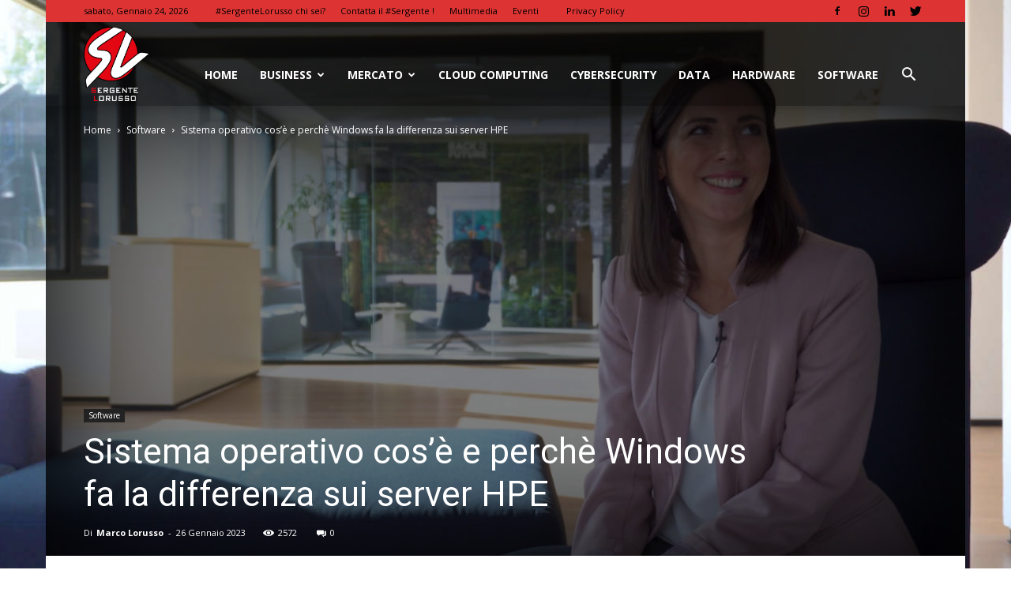

--- FILE ---
content_type: text/html; charset=UTF-8
request_url: https://www.sergentelorusso.it/sistema-operativo-cose-e-perche-windows-fa-la-differenza-sui-server-hpe/
body_size: 24745
content:
<!doctype html >
<!--[if IE 8]>    <html class="ie8" lang="en"> <![endif]-->
<!--[if IE 9]>    <html class="ie9" lang="en"> <![endif]-->
<!--[if gt IE 8]><!--> <html lang="it-IT" prefix="og: http://ogp.me/ns#"> <!--<![endif]-->
<head>
    <title>Sistema operativo cos’è e perchè Windows fa la differenza sui server HPE</title>
    <meta charset="UTF-8" />
    <meta name="viewport" content="width=device-width, initial-scale=1.0">
    <link rel="pingback" href="https://www.sergentelorusso.it/wordpress/xmlrpc.php" />
    <meta name='robots' content='max-image-preview:large' />
<meta property="og:image" content="https://www.sergentelorusso.it/wp-content/uploads/2023/01/Susanna-Bottani.jpg" /><link rel="icon" type="image/png" href="https://www.sergentelorusso.it/wp-content/uploads/2018/03/favicon.jpg">
<!-- This site is optimized with the Yoast SEO plugin v11.1 - https://yoast.com/wordpress/plugins/seo/ -->
<meta name="description" content="Sistema operativo cos’è e perchè Windows fa la differenza sui server HPE. Prima puntata della rubrica #HPEasy, l’innovazione è un gioco da ragazzi"/>
<link rel="canonical" href="https://www.sergentelorusso.it/sistema-operativo-cose-e-perche-windows-fa-la-differenza-sui-server-hpe/" />
<meta property="og:locale" content="it_IT" />
<meta property="og:type" content="article" />
<meta property="og:title" content="Sistema operativo cos’è e perchè Windows fa la differenza sui server HPE" />
<meta property="og:description" content="Sistema operativo cos’è e perchè Windows fa la differenza sui server HPE. Prima puntata della rubrica #HPEasy, l’innovazione è un gioco da ragazzi" />
<meta property="og:url" content="https://www.sergentelorusso.it/sistema-operativo-cose-e-perche-windows-fa-la-differenza-sui-server-hpe/" />
<meta property="og:site_name" content="Sergente Lorusso" />
<meta property="article:author" content="https://www.facebook.com/MarcoMariaLorusso/" />
<meta property="article:section" content="Software" />
<meta property="article:published_time" content="2023-01-26T08:05:53+01:00" />
<meta property="article:modified_time" content="2023-01-26T09:46:52+01:00" />
<meta property="og:updated_time" content="2023-01-26T09:46:52+01:00" />
<meta property="og:image" content="https://www.sergentelorusso.it/wp-content/uploads/2023/01/Susanna-Bottani.jpg" />
<meta property="og:image:secure_url" content="https://www.sergentelorusso.it/wp-content/uploads/2023/01/Susanna-Bottani.jpg" />
<meta property="og:image:width" content="1280" />
<meta property="og:image:height" content="717" />
<meta name="twitter:card" content="summary" />
<meta name="twitter:description" content="Sistema operativo cos’è e perchè Windows fa la differenza sui server HPE. Prima puntata della rubrica #HPEasy, l’innovazione è un gioco da ragazzi" />
<meta name="twitter:title" content="Sistema operativo cos’è e perchè Windows fa la differenza sui server HPE" />
<meta name="twitter:image" content="https://www.sergentelorusso.it/wp-content/uploads/2023/01/Susanna-Bottani.jpg" />
<meta name="twitter:creator" content="@MarcoLorux" />
<script type='application/ld+json' class='yoast-schema-graph yoast-schema-graph--main'>{"@context":"https://schema.org","@graph":[{"@type":"Organization","@id":"https://www.sergentelorusso.it/#organization","name":"","url":"https://www.sergentelorusso.it/","sameAs":[]},{"@type":"WebSite","@id":"https://www.sergentelorusso.it/#website","url":"https://www.sergentelorusso.it/","name":"Sergente Lorusso","publisher":{"@id":"https://www.sergentelorusso.it/#organization"},"potentialAction":{"@type":"SearchAction","target":"https://www.sergentelorusso.it/?s={search_term_string}","query-input":"required name=search_term_string"}},{"@type":"WebPage","@id":"https://www.sergentelorusso.it/sistema-operativo-cose-e-perche-windows-fa-la-differenza-sui-server-hpe/#webpage","url":"https://www.sergentelorusso.it/sistema-operativo-cose-e-perche-windows-fa-la-differenza-sui-server-hpe/","inLanguage":"it-IT","name":"Sistema operativo cos\u2019\u00e8 e perch\u00e8 Windows fa la differenza sui server HPE","isPartOf":{"@id":"https://www.sergentelorusso.it/#website"},"image":{"@type":"ImageObject","@id":"https://www.sergentelorusso.it/sistema-operativo-cose-e-perche-windows-fa-la-differenza-sui-server-hpe/#primaryimage","url":"https://www.sergentelorusso.it/wp-content/uploads/2023/01/Susanna-Bottani.jpg","width":1280,"height":717},"primaryImageOfPage":{"@id":"https://www.sergentelorusso.it/sistema-operativo-cose-e-perche-windows-fa-la-differenza-sui-server-hpe/#primaryimage"},"datePublished":"2023-01-26T08:05:53+01:00","dateModified":"2023-01-26T09:46:52+01:00","description":"Sistema operativo cos\u2019\u00e8 e perch\u00e8 Windows fa la differenza sui server HPE. Prima puntata della rubrica #HPEasy, l\u2019innovazione \u00e8 un gioco da ragazzi"},{"@type":"Article","@id":"https://www.sergentelorusso.it/sistema-operativo-cose-e-perche-windows-fa-la-differenza-sui-server-hpe/#article","isPartOf":{"@id":"https://www.sergentelorusso.it/sistema-operativo-cose-e-perche-windows-fa-la-differenza-sui-server-hpe/#webpage"},"author":{"@id":"https://www.sergentelorusso.it/author/user-sergentemarco/#author","name":"Marco Lorusso"},"publisher":{"@id":"https://www.sergentelorusso.it/#organization"},"headline":"Sistema operativo cos\u2019\u00e8 e perch\u00e8 Windows fa la differenza sui server HPE","datePublished":"2023-01-26T08:05:53+01:00","dateModified":"2023-01-26T09:46:52+01:00","commentCount":0,"mainEntityOfPage":"https://www.sergentelorusso.it/sistema-operativo-cose-e-perche-windows-fa-la-differenza-sui-server-hpe/#webpage","image":{"@id":"https://www.sergentelorusso.it/sistema-operativo-cose-e-perche-windows-fa-la-differenza-sui-server-hpe/#primaryimage"},"articleSection":"Software"},{"@type":"Person","@id":"https://www.sergentelorusso.it/author/user-sergentemarco/#author","name":"Marco Lorusso","image":{"@type":"ImageObject","@id":"https://www.sergentelorusso.it/#personlogo","url":"https://secure.gravatar.com/avatar/31c86a864b41914bcce150528ca882ae?s=96&d=mm&r=g","caption":"Marco Lorusso"},"description":"Servitore della penna, la fatica come vocazione. Ex bomber di periferia, Pugile e Medievalista mancato. Runner mediocre, Divoratore di BritPop, Pastiere e Dylan Dog, pap\u00e0 di Gaia Maria e Riccardo. #Sergente","sameAs":["https://www.facebook.com/MarcoMariaLorusso/","https://www.instagram.com/marcolorux/","https://twitter.com/@MarcoLorux"]}]}</script>
<!-- / Yoast SEO plugin. -->

<link rel='dns-prefetch' href='//fonts.googleapis.com' />
<link rel='dns-prefetch' href='//s.w.org' />
<link rel="alternate" type="application/rss+xml" title="Sergente Lorusso &raquo; Feed" href="https://www.sergentelorusso.it/feed/" />
<link rel="alternate" type="application/rss+xml" title="Sergente Lorusso &raquo; Feed dei commenti" href="https://www.sergentelorusso.it/comments/feed/" />
<link rel="alternate" type="application/rss+xml" title="Sergente Lorusso &raquo; Sistema operativo cos’è e perchè Windows fa la differenza sui server HPE Feed dei commenti" href="https://www.sergentelorusso.it/sistema-operativo-cose-e-perche-windows-fa-la-differenza-sui-server-hpe/feed/" />
		<script type="text/javascript">
			window._wpemojiSettings = {"baseUrl":"https:\/\/s.w.org\/images\/core\/emoji\/13.1.0\/72x72\/","ext":".png","svgUrl":"https:\/\/s.w.org\/images\/core\/emoji\/13.1.0\/svg\/","svgExt":".svg","source":{"concatemoji":"https:\/\/www.sergentelorusso.it\/wordpress\/wp-includes\/js\/wp-emoji-release.min.js"}};
			!function(e,a,t){var n,r,o,i=a.createElement("canvas"),p=i.getContext&&i.getContext("2d");function s(e,t){var a=String.fromCharCode;p.clearRect(0,0,i.width,i.height),p.fillText(a.apply(this,e),0,0);e=i.toDataURL();return p.clearRect(0,0,i.width,i.height),p.fillText(a.apply(this,t),0,0),e===i.toDataURL()}function c(e){var t=a.createElement("script");t.src=e,t.defer=t.type="text/javascript",a.getElementsByTagName("head")[0].appendChild(t)}for(o=Array("flag","emoji"),t.supports={everything:!0,everythingExceptFlag:!0},r=0;r<o.length;r++)t.supports[o[r]]=function(e){if(!p||!p.fillText)return!1;switch(p.textBaseline="top",p.font="600 32px Arial",e){case"flag":return s([127987,65039,8205,9895,65039],[127987,65039,8203,9895,65039])?!1:!s([55356,56826,55356,56819],[55356,56826,8203,55356,56819])&&!s([55356,57332,56128,56423,56128,56418,56128,56421,56128,56430,56128,56423,56128,56447],[55356,57332,8203,56128,56423,8203,56128,56418,8203,56128,56421,8203,56128,56430,8203,56128,56423,8203,56128,56447]);case"emoji":return!s([10084,65039,8205,55357,56613],[10084,65039,8203,55357,56613])}return!1}(o[r]),t.supports.everything=t.supports.everything&&t.supports[o[r]],"flag"!==o[r]&&(t.supports.everythingExceptFlag=t.supports.everythingExceptFlag&&t.supports[o[r]]);t.supports.everythingExceptFlag=t.supports.everythingExceptFlag&&!t.supports.flag,t.DOMReady=!1,t.readyCallback=function(){t.DOMReady=!0},t.supports.everything||(n=function(){t.readyCallback()},a.addEventListener?(a.addEventListener("DOMContentLoaded",n,!1),e.addEventListener("load",n,!1)):(e.attachEvent("onload",n),a.attachEvent("onreadystatechange",function(){"complete"===a.readyState&&t.readyCallback()})),(n=t.source||{}).concatemoji?c(n.concatemoji):n.wpemoji&&n.twemoji&&(c(n.twemoji),c(n.wpemoji)))}(window,document,window._wpemojiSettings);
		</script>
		<!-- sergentelorusso.it is managing ads with Advanced Ads – https://wpadvancedads.com/ --><script id="serge-ready">
			window.advanced_ads_ready=function(e,a){a=a||"complete";var d=function(e){return"interactive"===a?"loading"!==e:"complete"===e};d(document.readyState)?e():document.addEventListener("readystatechange",(function(a){d(a.target.readyState)&&e()}),{once:"interactive"===a})},window.advanced_ads_ready_queue=window.advanced_ads_ready_queue||[];		</script>
		<style type="text/css">
img.wp-smiley,
img.emoji {
	display: inline !important;
	border: none !important;
	box-shadow: none !important;
	height: 1em !important;
	width: 1em !important;
	margin: 0 .07em !important;
	vertical-align: -0.1em !important;
	background: none !important;
	padding: 0 !important;
}
</style>
	<link rel='stylesheet' id='wp-block-library-css'  href='https://www.sergentelorusso.it/wordpress/wp-includes/css/dist/block-library/style.min.css' type='text/css' media='all' />
<link rel='stylesheet' id='rotatingtweets-css'  href='https://www.sergentelorusso.it/wp-content/plugins/rotatingtweets/css/style.css' type='text/css' media='all' />
<link rel='stylesheet' id='super-rss-reader-css'  href='https://www.sergentelorusso.it/wp-content/plugins/super-rss-reader/public/css/style.min.css' type='text/css' media='all' />
<link rel='stylesheet' id='videojs-css'  href='https://www.sergentelorusso.it/wp-content/plugins/videojs-html5-player/videojs/video-js.min.css' type='text/css' media='all' />
<link rel='stylesheet' id='google-fonts-style-css'  href='https://fonts.googleapis.com/css?family=Open+Sans%3A300italic%2C400%2C400italic%2C600%2C600italic%2C700%7CRoboto%3A300%2C400%2C400italic%2C500%2C500italic%2C700%2C900' type='text/css' media='all' />
<link rel='stylesheet' id='js_composer_front-css'  href='https://www.sergentelorusso.it/wp-content/plugins/js_composer/assets/css/js_composer.min.css' type='text/css' media='all' />
<link rel='stylesheet' id='td-theme-css'  href='https://www.sergentelorusso.it/wp-content/themes/Newspaper/style.css' type='text/css' media='all' />
<script type='text/javascript' src='https://www.sergentelorusso.it/wordpress/wp-includes/js/jquery/jquery.min.js' id='jquery-core-js'></script>
<script type='text/javascript' src='https://www.sergentelorusso.it/wordpress/wp-includes/js/jquery/jquery-migrate.min.js' id='jquery-migrate-js'></script>
<script type='text/javascript' src='https://www.sergentelorusso.it/wp-content/plugins/rotatingtweets/js/jquery.cycle.all.min.js' id='jquery-cycle-js'></script>
<script type='text/javascript' src='https://www.sergentelorusso.it/wp-content/plugins/rotatingtweets/js/rotating_tweet.js' id='rotating_tweet-js'></script>
<script type='text/javascript' src='https://www.sergentelorusso.it/wp-content/plugins/super-rss-reader/public/js/jquery.easy-ticker.min.js' id='jquery-easy-ticker-js'></script>
<script type='text/javascript' src='https://www.sergentelorusso.it/wp-content/plugins/super-rss-reader/public/js/script.min.js' id='super-rss-reader-js'></script>
<link rel="https://api.w.org/" href="https://www.sergentelorusso.it/wp-json/" /><link rel="alternate" type="application/json" href="https://www.sergentelorusso.it/wp-json/wp/v2/posts/10944" /><link rel="EditURI" type="application/rsd+xml" title="RSD" href="https://www.sergentelorusso.it/wordpress/xmlrpc.php?rsd" />
<link rel="wlwmanifest" type="application/wlwmanifest+xml" href="https://www.sergentelorusso.it/wordpress/wp-includes/wlwmanifest.xml" /> 
<meta name="generator" content="WordPress 5.8.11" />
<link rel='shortlink' href='https://www.sergentelorusso.it/?p=10944' />
<link rel="alternate" type="application/json+oembed" href="https://www.sergentelorusso.it/wp-json/oembed/1.0/embed?url=https%3A%2F%2Fwww.sergentelorusso.it%2Fsistema-operativo-cose-e-perche-windows-fa-la-differenza-sui-server-hpe%2F" />
<link rel="alternate" type="text/xml+oembed" href="https://www.sergentelorusso.it/wp-json/oembed/1.0/embed?url=https%3A%2F%2Fwww.sergentelorusso.it%2Fsistema-operativo-cose-e-perche-windows-fa-la-differenza-sui-server-hpe%2F&#038;format=xml" />
<meta name="generator" content="Custom Login v3.2.13" />
<!-- This site is embedding videos using the Videojs HTML5 Player plugin v1.1.6 - http://wphowto.net/videojs-html5-player-for-wordpress-757 --><!--[if lt IE 9]><script src="https://cdnjs.cloudflare.com/ajax/libs/html5shiv/3.7.3/html5shiv.js"></script><![endif]-->
    <meta name="generator" content="Powered by WPBakery Page Builder - drag and drop page builder for WordPress."/>
<!--[if lte IE 9]><link rel="stylesheet" type="text/css" href="https://www.sergentelorusso.it/wp-content/plugins/js_composer/assets/css/vc_lte_ie9.min.css" media="screen"><![endif]-->
<!-- JS generated by theme -->

<script>
    
    

	    var tdBlocksArray = []; //here we store all the items for the current page

	    //td_block class - each ajax block uses a object of this class for requests
	    function tdBlock() {
		    this.id = '';
		    this.block_type = 1; //block type id (1-234 etc)
		    this.atts = '';
		    this.td_column_number = '';
		    this.td_current_page = 1; //
		    this.post_count = 0; //from wp
		    this.found_posts = 0; //from wp
		    this.max_num_pages = 0; //from wp
		    this.td_filter_value = ''; //current live filter value
		    this.is_ajax_running = false;
		    this.td_user_action = ''; // load more or infinite loader (used by the animation)
		    this.header_color = '';
		    this.ajax_pagination_infinite_stop = ''; //show load more at page x
	    }


        // td_js_generator - mini detector
        (function(){
            var htmlTag = document.getElementsByTagName("html")[0];

	        if ( navigator.userAgent.indexOf("MSIE 10.0") > -1 ) {
                htmlTag.className += ' ie10';
            }

            if ( !!navigator.userAgent.match(/Trident.*rv\:11\./) ) {
                htmlTag.className += ' ie11';
            }

	        if ( navigator.userAgent.indexOf("Edge") > -1 ) {
                htmlTag.className += ' ieEdge';
            }

            if ( /(iPad|iPhone|iPod)/g.test(navigator.userAgent) ) {
                htmlTag.className += ' td-md-is-ios';
            }

            var user_agent = navigator.userAgent.toLowerCase();
            if ( user_agent.indexOf("android") > -1 ) {
                htmlTag.className += ' td-md-is-android';
            }

            if ( -1 !== navigator.userAgent.indexOf('Mac OS X')  ) {
                htmlTag.className += ' td-md-is-os-x';
            }

            if ( /chrom(e|ium)/.test(navigator.userAgent.toLowerCase()) ) {
               htmlTag.className += ' td-md-is-chrome';
            }

            if ( -1 !== navigator.userAgent.indexOf('Firefox') ) {
                htmlTag.className += ' td-md-is-firefox';
            }

            if ( -1 !== navigator.userAgent.indexOf('Safari') && -1 === navigator.userAgent.indexOf('Chrome') ) {
                htmlTag.className += ' td-md-is-safari';
            }

            if( -1 !== navigator.userAgent.indexOf('IEMobile') ){
                htmlTag.className += ' td-md-is-iemobile';
            }

        })();




        var tdLocalCache = {};

        ( function () {
            "use strict";

            tdLocalCache = {
                data: {},
                remove: function (resource_id) {
                    delete tdLocalCache.data[resource_id];
                },
                exist: function (resource_id) {
                    return tdLocalCache.data.hasOwnProperty(resource_id) && tdLocalCache.data[resource_id] !== null;
                },
                get: function (resource_id) {
                    return tdLocalCache.data[resource_id];
                },
                set: function (resource_id, cachedData) {
                    tdLocalCache.remove(resource_id);
                    tdLocalCache.data[resource_id] = cachedData;
                }
            };
        })();

    
    
var td_viewport_interval_list=[{"limitBottom":767,"sidebarWidth":228},{"limitBottom":1018,"sidebarWidth":300},{"limitBottom":1140,"sidebarWidth":324}];
var td_ajax_url="https:\/\/www.sergentelorusso.it\/wordpress\/wp-admin\/admin-ajax.php?td_theme_name=Newspaper&v=8.8";
var td_get_template_directory_uri="https:\/\/www.sergentelorusso.it\/wp-content\/themes\/Newspaper";
var tds_snap_menu="";
var tds_logo_on_sticky="";
var tds_header_style="7";
var td_please_wait="Per favore attendi...";
var td_email_user_pass_incorrect="Utente o password errata!";
var td_email_user_incorrect="Email o Username errati!";
var td_email_incorrect="Email non corretta!";
var tds_more_articles_on_post_enable="";
var tds_more_articles_on_post_time_to_wait="";
var tds_more_articles_on_post_pages_distance_from_top=0;
var tds_theme_color_site_wide="#ff2626";
var tds_smart_sidebar="enabled";
var tdThemeName="Newspaper";
var td_magnific_popup_translation_tPrev="Precedente (Freccia Sinistra)";
var td_magnific_popup_translation_tNext="Successivo (tasto freccia destra)";
var td_magnific_popup_translation_tCounter="%curr% di %total%";
var td_magnific_popup_translation_ajax_tError="Il contenuto di %url% non pu\u00f2 essere caricato.";
var td_magnific_popup_translation_image_tError="L'immagine #%curr% non pu\u00f2 essere caricata";
var tdsDateFormat="l, F j, Y";
var tdDateNamesI18n={"month_names":["Gennaio","Febbraio","Marzo","Aprile","Maggio","Giugno","Luglio","Agosto","Settembre","Ottobre","Novembre","Dicembre"],"month_names_short":["Gen","Feb","Mar","Apr","Mag","Giu","Lug","Ago","Set","Ott","Nov","Dic"],"day_names":["domenica","luned\u00ec","marted\u00ec","mercoled\u00ec","gioved\u00ec","venerd\u00ec","sabato"],"day_names_short":["Dom","Lun","Mar","Mer","Gio","Ven","Sab"]};
var td_ad_background_click_link="";
var td_ad_background_click_target="";
</script>


<!-- Header style compiled by theme -->

<style>
    

.td-header-wrap .black-menu .sf-menu > .current-menu-item > a,
    .td-header-wrap .black-menu .sf-menu > .current-menu-ancestor > a,
    .td-header-wrap .black-menu .sf-menu > .current-category-ancestor > a,
    .td-header-wrap .black-menu .sf-menu > li > a:hover,
    .td-header-wrap .black-menu .sf-menu > .sfHover > a,
    .td-header-style-12 .td-header-menu-wrap-full,
    .sf-menu > .current-menu-item > a:after,
    .sf-menu > .current-menu-ancestor > a:after,
    .sf-menu > .current-category-ancestor > a:after,
    .sf-menu > li:hover > a:after,
    .sf-menu > .sfHover > a:after,
    .td-header-style-12 .td-affix,
    .header-search-wrap .td-drop-down-search:after,
    .header-search-wrap .td-drop-down-search .btn:hover,
    input[type=submit]:hover,
    .td-read-more a,
    .td-post-category:hover,
    .td-grid-style-1.td-hover-1 .td-big-grid-post:hover .td-post-category,
    .td-grid-style-5.td-hover-1 .td-big-grid-post:hover .td-post-category,
    .td_top_authors .td-active .td-author-post-count,
    .td_top_authors .td-active .td-author-comments-count,
    .td_top_authors .td_mod_wrap:hover .td-author-post-count,
    .td_top_authors .td_mod_wrap:hover .td-author-comments-count,
    .td-404-sub-sub-title a:hover,
    .td-search-form-widget .wpb_button:hover,
    .td-rating-bar-wrap div,
    .td_category_template_3 .td-current-sub-category,
    .dropcap,
    .td_wrapper_video_playlist .td_video_controls_playlist_wrapper,
    .wpb_default,
    .wpb_default:hover,
    .td-left-smart-list:hover,
    .td-right-smart-list:hover,
    .woocommerce-checkout .woocommerce input.button:hover,
    .woocommerce-page .woocommerce a.button:hover,
    .woocommerce-account div.woocommerce .button:hover,
    #bbpress-forums button:hover,
    .bbp_widget_login .button:hover,
    .td-footer-wrapper .td-post-category,
    .td-footer-wrapper .widget_product_search input[type="submit"]:hover,
    .woocommerce .product a.button:hover,
    .woocommerce .product #respond input#submit:hover,
    .woocommerce .checkout input#place_order:hover,
    .woocommerce .woocommerce.widget .button:hover,
    .single-product .product .summary .cart .button:hover,
    .woocommerce-cart .woocommerce table.cart .button:hover,
    .woocommerce-cart .woocommerce .shipping-calculator-form .button:hover,
    .td-next-prev-wrap a:hover,
    .td-load-more-wrap a:hover,
    .td-post-small-box a:hover,
    .page-nav .current,
    .page-nav:first-child > div,
    .td_category_template_8 .td-category-header .td-category a.td-current-sub-category,
    .td_category_template_4 .td-category-siblings .td-category a:hover,
    #bbpress-forums .bbp-pagination .current,
    #bbpress-forums #bbp-single-user-details #bbp-user-navigation li.current a,
    .td-theme-slider:hover .slide-meta-cat a,
    a.vc_btn-black:hover,
    .td-trending-now-wrapper:hover .td-trending-now-title,
    .td-scroll-up,
    .td-smart-list-button:hover,
    .td-weather-information:before,
    .td-weather-week:before,
    .td_block_exchange .td-exchange-header:before,
    .td_block_big_grid_9.td-grid-style-1 .td-post-category,
    .td_block_big_grid_9.td-grid-style-5 .td-post-category,
    .td-grid-style-6.td-hover-1 .td-module-thumb:after,
    .td-pulldown-syle-2 .td-subcat-dropdown ul:after,
    .td_block_template_9 .td-block-title:after,
    .td_block_template_15 .td-block-title:before,
    div.wpforms-container .wpforms-form div.wpforms-submit-container button[type=submit] {
        background-color: #ff2626;
    }

    .td_block_template_4 .td-related-title .td-cur-simple-item:before {
        border-color: #ff2626 transparent transparent transparent !important;
    }

    .woocommerce .woocommerce-message .button:hover,
    .woocommerce .woocommerce-error .button:hover,
    .woocommerce .woocommerce-info .button:hover {
        background-color: #ff2626 !important;
    }
    
    
    .td_block_template_4 .td-related-title .td-cur-simple-item,
    .td_block_template_3 .td-related-title .td-cur-simple-item,
    .td_block_template_9 .td-related-title:after {
        background-color: #ff2626;
    }

    .woocommerce .product .onsale,
    .woocommerce.widget .ui-slider .ui-slider-handle {
        background: none #ff2626;
    }

    .woocommerce.widget.widget_layered_nav_filters ul li a {
        background: none repeat scroll 0 0 #ff2626 !important;
    }

    a,
    cite a:hover,
    .td_mega_menu_sub_cats .cur-sub-cat,
    .td-mega-span h3 a:hover,
    .td_mod_mega_menu:hover .entry-title a,
    .header-search-wrap .result-msg a:hover,
    .td-header-top-menu .td-drop-down-search .td_module_wrap:hover .entry-title a,
    .td-header-top-menu .td-icon-search:hover,
    .td-header-wrap .result-msg a:hover,
    .top-header-menu li a:hover,
    .top-header-menu .current-menu-item > a,
    .top-header-menu .current-menu-ancestor > a,
    .top-header-menu .current-category-ancestor > a,
    .td-social-icon-wrap > a:hover,
    .td-header-sp-top-widget .td-social-icon-wrap a:hover,
    .td-page-content blockquote p,
    .td-post-content blockquote p,
    .mce-content-body blockquote p,
    .comment-content blockquote p,
    .wpb_text_column blockquote p,
    .td_block_text_with_title blockquote p,
    .td_module_wrap:hover .entry-title a,
    .td-subcat-filter .td-subcat-list a:hover,
    .td-subcat-filter .td-subcat-dropdown a:hover,
    .td_quote_on_blocks,
    .dropcap2,
    .dropcap3,
    .td_top_authors .td-active .td-authors-name a,
    .td_top_authors .td_mod_wrap:hover .td-authors-name a,
    .td-post-next-prev-content a:hover,
    .author-box-wrap .td-author-social a:hover,
    .td-author-name a:hover,
    .td-author-url a:hover,
    .td_mod_related_posts:hover h3 > a,
    .td-post-template-11 .td-related-title .td-related-left:hover,
    .td-post-template-11 .td-related-title .td-related-right:hover,
    .td-post-template-11 .td-related-title .td-cur-simple-item,
    .td-post-template-11 .td_block_related_posts .td-next-prev-wrap a:hover,
    .comment-reply-link:hover,
    .logged-in-as a:hover,
    #cancel-comment-reply-link:hover,
    .td-search-query,
    .td-category-header .td-pulldown-category-filter-link:hover,
    .td-category-siblings .td-subcat-dropdown a:hover,
    .td-category-siblings .td-subcat-dropdown a.td-current-sub-category,
    .widget a:hover,
    .td_wp_recentcomments a:hover,
    .archive .widget_archive .current,
    .archive .widget_archive .current a,
    .widget_calendar tfoot a:hover,
    .woocommerce a.added_to_cart:hover,
    .woocommerce-account .woocommerce-MyAccount-navigation a:hover,
    #bbpress-forums li.bbp-header .bbp-reply-content span a:hover,
    #bbpress-forums .bbp-forum-freshness a:hover,
    #bbpress-forums .bbp-topic-freshness a:hover,
    #bbpress-forums .bbp-forums-list li a:hover,
    #bbpress-forums .bbp-forum-title:hover,
    #bbpress-forums .bbp-topic-permalink:hover,
    #bbpress-forums .bbp-topic-started-by a:hover,
    #bbpress-forums .bbp-topic-started-in a:hover,
    #bbpress-forums .bbp-body .super-sticky li.bbp-topic-title .bbp-topic-permalink,
    #bbpress-forums .bbp-body .sticky li.bbp-topic-title .bbp-topic-permalink,
    .widget_display_replies .bbp-author-name,
    .widget_display_topics .bbp-author-name,
    .footer-text-wrap .footer-email-wrap a,
    .td-subfooter-menu li a:hover,
    .footer-social-wrap a:hover,
    a.vc_btn-black:hover,
    .td-smart-list-dropdown-wrap .td-smart-list-button:hover,
    .td_module_17 .td-read-more a:hover,
    .td_module_18 .td-read-more a:hover,
    .td_module_19 .td-post-author-name a:hover,
    .td-instagram-user a,
    .td-pulldown-syle-2 .td-subcat-dropdown:hover .td-subcat-more span,
    .td-pulldown-syle-2 .td-subcat-dropdown:hover .td-subcat-more i,
    .td-pulldown-syle-3 .td-subcat-dropdown:hover .td-subcat-more span,
    .td-pulldown-syle-3 .td-subcat-dropdown:hover .td-subcat-more i,
    .td-block-title-wrap .td-wrapper-pulldown-filter .td-pulldown-filter-display-option:hover,
    .td-block-title-wrap .td-wrapper-pulldown-filter .td-pulldown-filter-display-option:hover i,
    .td-block-title-wrap .td-wrapper-pulldown-filter .td-pulldown-filter-link:hover,
    .td-block-title-wrap .td-wrapper-pulldown-filter .td-pulldown-filter-item .td-cur-simple-item,
    .td_block_template_2 .td-related-title .td-cur-simple-item,
    .td_block_template_5 .td-related-title .td-cur-simple-item,
    .td_block_template_6 .td-related-title .td-cur-simple-item,
    .td_block_template_7 .td-related-title .td-cur-simple-item,
    .td_block_template_8 .td-related-title .td-cur-simple-item,
    .td_block_template_9 .td-related-title .td-cur-simple-item,
    .td_block_template_10 .td-related-title .td-cur-simple-item,
    .td_block_template_11 .td-related-title .td-cur-simple-item,
    .td_block_template_12 .td-related-title .td-cur-simple-item,
    .td_block_template_13 .td-related-title .td-cur-simple-item,
    .td_block_template_14 .td-related-title .td-cur-simple-item,
    .td_block_template_15 .td-related-title .td-cur-simple-item,
    .td_block_template_16 .td-related-title .td-cur-simple-item,
    .td_block_template_17 .td-related-title .td-cur-simple-item,
    .td-theme-wrap .sf-menu ul .td-menu-item > a:hover,
    .td-theme-wrap .sf-menu ul .sfHover > a,
    .td-theme-wrap .sf-menu ul .current-menu-ancestor > a,
    .td-theme-wrap .sf-menu ul .current-category-ancestor > a,
    .td-theme-wrap .sf-menu ul .current-menu-item > a,
    .td_outlined_btn {
        color: #ff2626;
    }

    a.vc_btn-black.vc_btn_square_outlined:hover,
    a.vc_btn-black.vc_btn_outlined:hover,
    .td-mega-menu-page .wpb_content_element ul li a:hover,
    .td-theme-wrap .td-aj-search-results .td_module_wrap:hover .entry-title a,
    .td-theme-wrap .header-search-wrap .result-msg a:hover {
        color: #ff2626 !important;
    }

    .td-next-prev-wrap a:hover,
    .td-load-more-wrap a:hover,
    .td-post-small-box a:hover,
    .page-nav .current,
    .page-nav:first-child > div,
    .td_category_template_8 .td-category-header .td-category a.td-current-sub-category,
    .td_category_template_4 .td-category-siblings .td-category a:hover,
    #bbpress-forums .bbp-pagination .current,
    .post .td_quote_box,
    .page .td_quote_box,
    a.vc_btn-black:hover,
    .td_block_template_5 .td-block-title > *,
    .td_outlined_btn {
        border-color: #ff2626;
    }

    .td_wrapper_video_playlist .td_video_currently_playing:after {
        border-color: #ff2626 !important;
    }

    .header-search-wrap .td-drop-down-search:before {
        border-color: transparent transparent #ff2626 transparent;
    }

    .block-title > span,
    .block-title > a,
    .block-title > label,
    .widgettitle,
    .widgettitle:after,
    .td-trending-now-title,
    .td-trending-now-wrapper:hover .td-trending-now-title,
    .wpb_tabs li.ui-tabs-active a,
    .wpb_tabs li:hover a,
    .vc_tta-container .vc_tta-color-grey.vc_tta-tabs-position-top.vc_tta-style-classic .vc_tta-tabs-container .vc_tta-tab.vc_active > a,
    .vc_tta-container .vc_tta-color-grey.vc_tta-tabs-position-top.vc_tta-style-classic .vc_tta-tabs-container .vc_tta-tab:hover > a,
    .td_block_template_1 .td-related-title .td-cur-simple-item,
    .woocommerce .product .products h2:not(.woocommerce-loop-product__title),
    .td-subcat-filter .td-subcat-dropdown:hover .td-subcat-more, 
    .td_3D_btn,
    .td_shadow_btn,
    .td_default_btn,
    .td_round_btn, 
    .td_outlined_btn:hover {
    	background-color: #ff2626;
    }

    .woocommerce div.product .woocommerce-tabs ul.tabs li.active {
    	background-color: #ff2626 !important;
    }

    .block-title,
    .td_block_template_1 .td-related-title,
    .wpb_tabs .wpb_tabs_nav,
    .vc_tta-container .vc_tta-color-grey.vc_tta-tabs-position-top.vc_tta-style-classic .vc_tta-tabs-container,
    .woocommerce div.product .woocommerce-tabs ul.tabs:before {
        border-color: #ff2626;
    }
    .td_block_wrap .td-subcat-item a.td-cur-simple-item {
	    color: #ff2626;
	}


    
    .td-grid-style-4 .entry-title
    {
        background-color: rgba(255, 38, 38, 0.7);
    }

    
    .td-header-wrap .td-header-top-menu-full,
    .td-header-wrap .top-header-menu .sub-menu {
        background-color: #dd3333;
    }
    .td-header-style-8 .td-header-top-menu-full {
        background-color: transparent;
    }
    .td-header-style-8 .td-header-top-menu-full .td-header-top-menu {
        background-color: #dd3333;
        padding-left: 15px;
        padding-right: 15px;
    }

    .td-header-wrap .td-header-top-menu-full .td-header-top-menu,
    .td-header-wrap .td-header-top-menu-full {
        border-bottom: none;
    }


    
    .td-header-top-menu,
    .td-header-top-menu a,
    .td-header-wrap .td-header-top-menu-full .td-header-top-menu,
    .td-header-wrap .td-header-top-menu-full a,
    .td-header-style-8 .td-header-top-menu,
    .td-header-style-8 .td-header-top-menu a,
    .td-header-top-menu .td-drop-down-search .entry-title a {
        color: #000000;
    }

    
    .top-header-menu .current-menu-item > a,
    .top-header-menu .current-menu-ancestor > a,
    .top-header-menu .current-category-ancestor > a,
    .top-header-menu li a:hover,
    .td-header-sp-top-widget .td-icon-search:hover {
        color: #ffffff;
    }

    
    .td-header-wrap .td-header-sp-top-widget .td-icon-font,
    .td-header-style-7 .td-header-top-menu .td-social-icon-wrap .td-icon-font {
        color: #000000;
    }

    
    .td-header-wrap .td-header-sp-top-widget i.td-icon-font:hover {
        color: #ffffff;
    }


    
    .td-header-wrap .td-header-menu-wrap-full,
    .td-header-menu-wrap.td-affix,
    .td-header-style-3 .td-header-main-menu,
    .td-header-style-3 .td-affix .td-header-main-menu,
    .td-header-style-4 .td-header-main-menu,
    .td-header-style-4 .td-affix .td-header-main-menu,
    .td-header-style-8 .td-header-menu-wrap.td-affix,
    .td-header-style-8 .td-header-top-menu-full {
		background-color: rgba(0,0,0,0.83);
    }


    .td-boxed-layout .td-header-style-3 .td-header-menu-wrap,
    .td-boxed-layout .td-header-style-4 .td-header-menu-wrap,
    .td-header-style-3 .td_stretch_content .td-header-menu-wrap,
    .td-header-style-4 .td_stretch_content .td-header-menu-wrap {
    	background-color: rgba(0,0,0,0.83) !important;
    }


    @media (min-width: 1019px) {
        .td-header-style-1 .td-header-sp-recs,
        .td-header-style-1 .td-header-sp-logo {
            margin-bottom: 28px;
        }
    }

    @media (min-width: 768px) and (max-width: 1018px) {
        .td-header-style-1 .td-header-sp-recs,
        .td-header-style-1 .td-header-sp-logo {
            margin-bottom: 14px;
        }
    }

    .td-header-style-7 .td-header-top-menu {
        border-bottom: none;
    }
    
    
    
    .sf-menu > .current-menu-item > a:after,
    .sf-menu > .current-menu-ancestor > a:after,
    .sf-menu > .current-category-ancestor > a:after,
    .sf-menu > li:hover > a:after,
    .sf-menu > .sfHover > a:after,
    .td_block_mega_menu .td-next-prev-wrap a:hover,
    .td-mega-span .td-post-category:hover,
    .td-header-wrap .black-menu .sf-menu > li > a:hover,
    .td-header-wrap .black-menu .sf-menu > .current-menu-ancestor > a,
    .td-header-wrap .black-menu .sf-menu > .sfHover > a,
    .header-search-wrap .td-drop-down-search:after,
    .header-search-wrap .td-drop-down-search .btn:hover,
    .td-header-wrap .black-menu .sf-menu > .current-menu-item > a,
    .td-header-wrap .black-menu .sf-menu > .current-menu-ancestor > a,
    .td-header-wrap .black-menu .sf-menu > .current-category-ancestor > a {
        background-color: #dd3333;
    }


    .td_block_mega_menu .td-next-prev-wrap a:hover {
        border-color: #dd3333;
    }

    .header-search-wrap .td-drop-down-search:before {
        border-color: transparent transparent #dd3333 transparent;
    }

    .td_mega_menu_sub_cats .cur-sub-cat,
    .td_mod_mega_menu:hover .entry-title a,
    .td-theme-wrap .sf-menu ul .td-menu-item > a:hover,
    .td-theme-wrap .sf-menu ul .sfHover > a,
    .td-theme-wrap .sf-menu ul .current-menu-ancestor > a,
    .td-theme-wrap .sf-menu ul .current-category-ancestor > a,
    .td-theme-wrap .sf-menu ul .current-menu-item > a {
        color: #dd3333;
    }
    
    
    
    .td-header-wrap .td-header-menu-wrap .sf-menu > li > a,
    .td-header-wrap .td-header-menu-social .td-social-icon-wrap a,
    .td-header-style-4 .td-header-menu-social .td-social-icon-wrap i,
    .td-header-style-5 .td-header-menu-social .td-social-icon-wrap i,
    .td-header-style-6 .td-header-menu-social .td-social-icon-wrap i,
    .td-header-style-12 .td-header-menu-social .td-social-icon-wrap i,
    .td-header-wrap .header-search-wrap #td-header-search-button .td-icon-search {
        color: #ffffff;
    }
    .td-header-wrap .td-header-menu-social + .td-search-wrapper #td-header-search-button:before {
      background-color: #ffffff;
    }
    
    
    .td-banner-wrap-full,
    .td-header-style-11 .td-logo-wrap-full {
        background-color: rgba(255,255,255,0.01);
    }

    .td-header-style-11 .td-logo-wrap-full {
        border-bottom: 0;
    }

    @media (min-width: 1019px) {
        .td-header-style-2 .td-header-sp-recs,
        .td-header-style-5 .td-a-rec-id-header > div,
        .td-header-style-5 .td-g-rec-id-header > .adsbygoogle,
        .td-header-style-6 .td-a-rec-id-header > div,
        .td-header-style-6 .td-g-rec-id-header > .adsbygoogle,
        .td-header-style-7 .td-a-rec-id-header > div,
        .td-header-style-7 .td-g-rec-id-header > .adsbygoogle,
        .td-header-style-8 .td-a-rec-id-header > div,
        .td-header-style-8 .td-g-rec-id-header > .adsbygoogle,
        .td-header-style-12 .td-a-rec-id-header > div,
        .td-header-style-12 .td-g-rec-id-header > .adsbygoogle {
            margin-bottom: 24px !important;
        }
    }

    @media (min-width: 768px) and (max-width: 1018px) {
        .td-header-style-2 .td-header-sp-recs,
        .td-header-style-5 .td-a-rec-id-header > div,
        .td-header-style-5 .td-g-rec-id-header > .adsbygoogle,
        .td-header-style-6 .td-a-rec-id-header > div,
        .td-header-style-6 .td-g-rec-id-header > .adsbygoogle,
        .td-header-style-7 .td-a-rec-id-header > div,
        .td-header-style-7 .td-g-rec-id-header > .adsbygoogle,
        .td-header-style-8 .td-a-rec-id-header > div,
        .td-header-style-8 .td-g-rec-id-header > .adsbygoogle,
        .td-header-style-12 .td-a-rec-id-header > div,
        .td-header-style-12 .td-g-rec-id-header > .adsbygoogle {
            margin-bottom: 14px !important;
        }
    }

     
    .td-sub-footer-container {
        background-color: #dd3333;
    }

    
    .td-sub-footer-container,
    .td-subfooter-menu li a {
        color: #000000;
    }

    
    .td-subfooter-menu li a:hover {
        color: #ffffff;
    }
</style>

<!-- Google tag (gtag.js) -->
<script async src="https://www.googletagmanager.com/gtag/js?id=G-DT30L0KT81"></script>
<script>
  window.dataLayer = window.dataLayer || [];
  function gtag(){dataLayer.push(arguments);}
  gtag('js', new Date());

  gtag('config', 'G-DT30L0KT81');
</script><script type="application/ld+json">
                        {
                            "@context": "http://schema.org",
                            "@type": "BreadcrumbList",
                            "itemListElement": [{
                            "@type": "ListItem",
                            "position": 1,
                                "item": {
                                "@type": "WebSite",
                                "@id": "https://www.sergentelorusso.it/",
                                "name": "Home"                                               
                            }
                        },{
                            "@type": "ListItem",
                            "position": 2,
                                "item": {
                                "@type": "WebPage",
                                "@id": "https://www.sergentelorusso.it/software-2/",
                                "name": "Software"
                            }
                        },{
                            "@type": "ListItem",
                            "position": 3,
                                "item": {
                                "@type": "WebPage",
                                "@id": "https://www.sergentelorusso.it/sistema-operativo-cose-e-perche-windows-fa-la-differenza-sui-server-hpe/",
                                "name": "Sistema operativo cos’è e perchè Windows fa la differenza sui server HPE"                                
                            }
                        }    ]
                        }
                       </script><link rel="icon" href="https://www.sergentelorusso.it/wp-content/uploads/2018/03/cropped-favicon-32x32.jpg" sizes="32x32" />
<link rel="icon" href="https://www.sergentelorusso.it/wp-content/uploads/2018/03/cropped-favicon-192x192.jpg" sizes="192x192" />
<link rel="apple-touch-icon" href="https://www.sergentelorusso.it/wp-content/uploads/2018/03/cropped-favicon-180x180.jpg" />
<meta name="msapplication-TileImage" content="https://www.sergentelorusso.it/wp-content/uploads/2018/03/cropped-favicon-270x270.jpg" />
<noscript><style type="text/css"> .wpb_animate_when_almost_visible { opacity: 1; }</style></noscript></head>

<body class="post-template-default single single-post postid-10944 single-format-standard sistema-operativo-cose-e-perche-windows-fa-la-differenza-sui-server-hpe global-block-template-12 single_template_8 wpb-js-composer js-comp-ver-5.7 vc_responsive aa-prefix-serge- td-boxed-layout" itemscope="itemscope" itemtype="https://schema.org/WebPage">
        <div class="td-scroll-up"><i class="td-icon-menu-up"></i></div>
    
    <div class="td-menu-background"></div>
<div id="td-mobile-nav">
    <div class="td-mobile-container">
        <!-- mobile menu top section -->
        <div class="td-menu-socials-wrap">
            <!-- socials -->
            <div class="td-menu-socials">
                
        <span class="td-social-icon-wrap">
            <a target="_blank" href="https://www.facebook.com/marco.m.lorusso?ref=bookmarks" title="Facebook">
                <i class="td-icon-font td-icon-facebook"></i>
            </a>
        </span>
        <span class="td-social-icon-wrap">
            <a target="_blank" href="https://www.instagram.com/sergentelorusso.it/" title="Instagram">
                <i class="td-icon-font td-icon-instagram"></i>
            </a>
        </span>
        <span class="td-social-icon-wrap">
            <a target="_blank" href="https://www.linkedin.com/in/malorusso/" title="Linkedin">
                <i class="td-icon-font td-icon-linkedin"></i>
            </a>
        </span>
        <span class="td-social-icon-wrap">
            <a target="_blank" href="https://twitter.com/MarcoLorux" title="Twitter">
                <i class="td-icon-font td-icon-twitter"></i>
            </a>
        </span>            </div>
            <!-- close button -->
            <div class="td-mobile-close">
                <a href="#"><i class="td-icon-close-mobile"></i></a>
            </div>
        </div>

        <!-- login section -->
        
        <!-- menu section -->
        <div class="td-mobile-content">
            <div class="menu-headermenu-container"><ul id="menu-headermenu" class="td-mobile-main-menu"><li id="menu-item-3234" class="menu-item menu-item-type-custom menu-item-object-custom menu-item-first menu-item-3234"><a href="/">HOME</a></li>
<li id="menu-item-8518" class="menu-item menu-item-type-custom menu-item-object-custom menu-item-has-children menu-item-8518"><a href="#">Business<i class="td-icon-menu-right td-element-after"></i></a>
<ul class="sub-menu">
	<li id="menu-item-3236" class="menu-item menu-item-type-taxonomy menu-item-object-category menu-item-3236"><a href="https://www.sergentelorusso.it/business/digital-transformation/">Digital Transformation</a></li>
	<li id="menu-item-3237" class="menu-item menu-item-type-taxonomy menu-item-object-category menu-item-3237"><a href="https://www.sergentelorusso.it/business/industria-4-0/">Industria 4.0</a></li>
	<li id="menu-item-3238" class="menu-item menu-item-type-taxonomy menu-item-object-category menu-item-3238"><a href="https://www.sergentelorusso.it/business/smart-working/">Smart Working</a></li>
</ul>
</li>
<li id="menu-item-8519" class="menu-item menu-item-type-custom menu-item-object-custom menu-item-has-children menu-item-8519"><a href="#">Mercato<i class="td-icon-menu-right td-element-after"></i></a>
<ul class="sub-menu">
	<li id="menu-item-132" class="menu-item menu-item-type-taxonomy menu-item-object-category menu-item-132"><a href="https://www.sergentelorusso.it/mercato/distributori-informatica/">Distributori Informatica</a></li>
	<li id="menu-item-131" class="menu-item menu-item-type-taxonomy menu-item-object-category menu-item-131"><a href="https://www.sergentelorusso.it/mercato/system-integrator/">System Integrator</a></li>
	<li id="menu-item-165" class="menu-item menu-item-type-taxonomy menu-item-object-category menu-item-165"><a href="https://www.sergentelorusso.it/mercato/vendor/">Vendor</a></li>
</ul>
</li>
<li id="menu-item-3239" class="menu-item menu-item-type-taxonomy menu-item-object-category menu-item-3239"><a href="https://www.sergentelorusso.it/cloud-computing/">Cloud Computing</a></li>
<li id="menu-item-3246" class="menu-item menu-item-type-taxonomy menu-item-object-category menu-item-3246"><a href="https://www.sergentelorusso.it/cybersecurity/">Cybersecurity</a></li>
<li id="menu-item-3253" class="menu-item menu-item-type-taxonomy menu-item-object-category menu-item-3253"><a href="https://www.sergentelorusso.it/data/">Data</a></li>
<li id="menu-item-3257" class="menu-item menu-item-type-taxonomy menu-item-object-category menu-item-3257"><a href="https://www.sergentelorusso.it/hardware/">Hardware</a></li>
<li id="menu-item-3261" class="menu-item menu-item-type-taxonomy menu-item-object-category current-post-ancestor current-menu-parent current-post-parent menu-item-3261"><a href="https://www.sergentelorusso.it/software-2/">Software</a></li>
</ul></div>        </div>
    </div>

    <!-- register/login section -->
    </div>    <div class="td-search-background"></div>
<div class="td-search-wrap-mob">
	<div class="td-drop-down-search" aria-labelledby="td-header-search-button">
		<form method="get" class="td-search-form" action="https://www.sergentelorusso.it/">
			<!-- close button -->
			<div class="td-search-close">
				<a href="#"><i class="td-icon-close-mobile"></i></a>
			</div>
			<div role="search" class="td-search-input">
				<span>Cerca</span>
				<input id="td-header-search-mob" type="text" value="" name="s" autocomplete="off" />
			</div>
		</form>
		<div id="td-aj-search-mob"></div>
	</div>
</div>    
    
    <div id="td-outer-wrap" class="td-theme-wrap">
    
        <!--
Header style 7
-->


<div class="td-header-wrap td-header-style-7 ">
    
        <div class="td-header-top-menu-full td-container-wrap ">
        <div class="td-container td-header-row td-header-top-menu">
            
    <div class="top-bar-style-1">
        
<div class="td-header-sp-top-menu">


	        <div class="td_data_time">
            <div style="visibility:hidden;">

                sabato, Gennaio 24, 2026
            </div>
        </div>
    <div class="menu-top-container"><ul id="menu-topmenu" class="top-header-menu"><li id="menu-item-38" class="menu-item menu-item-type-post_type menu-item-object-page menu-item-first td-menu-item td-normal-menu menu-item-38"><a href="https://www.sergentelorusso.it/sergentelorusso-chi-sei/">#SergenteLorusso chi sei?</a></li>
<li id="menu-item-144" class="menu-item menu-item-type-post_type menu-item-object-page td-menu-item td-normal-menu menu-item-144"><a href="https://www.sergentelorusso.it/contatta-il-sergente/">Contatta il #Sergente !</a></li>
<li id="menu-item-145" class="menu-item menu-item-type-post_type menu-item-object-page td-menu-item td-normal-menu menu-item-145"><a href="https://www.sergentelorusso.it/multimedia/">Multimedia</a></li>
<li id="menu-item-3283" class="menu-item menu-item-type-taxonomy menu-item-object-category td-menu-item td-normal-menu menu-item-3283"><a href="https://www.sergentelorusso.it/eventi/">Eventi</a></li>
<li id="menu-item-8442" class="menu-item menu-item-type-custom menu-item-object-custom td-no-down-arrow td-menu-item td-normal-menu menu-item-8442"><a href="#"><a href="https://www.iubenda.com/privacy-policy/39659788" class="iubenda-nostyle no-brand iubenda-noiframe iubenda-embed iubenda-noiframe " title="Privacy Policy ">Privacy Policy</a><script type="text/javascript">(function (w,d) {var loader = function () {var s = d.createElement("script"), tag = d.getElementsByTagName("script")[0]; s.src="https://cdn.iubenda.com/iubenda.js"; tag.parentNode.insertBefore(s,tag);}; if(w.addEventListener){w.addEventListener("load", loader, false);}else if(w.attachEvent){w.attachEvent("onload", loader);}else{w.onload = loader;}})(window, document);</script></a></li>
</ul></div></div>
        <div class="td-header-sp-top-widget">
    
    
        
        <span class="td-social-icon-wrap">
            <a target="_blank" href="https://www.facebook.com/marco.m.lorusso?ref=bookmarks" title="Facebook">
                <i class="td-icon-font td-icon-facebook"></i>
            </a>
        </span>
        <span class="td-social-icon-wrap">
            <a target="_blank" href="https://www.instagram.com/sergentelorusso.it/" title="Instagram">
                <i class="td-icon-font td-icon-instagram"></i>
            </a>
        </span>
        <span class="td-social-icon-wrap">
            <a target="_blank" href="https://www.linkedin.com/in/malorusso/" title="Linkedin">
                <i class="td-icon-font td-icon-linkedin"></i>
            </a>
        </span>
        <span class="td-social-icon-wrap">
            <a target="_blank" href="https://twitter.com/MarcoLorux" title="Twitter">
                <i class="td-icon-font td-icon-twitter"></i>
            </a>
        </span>    </div>    </div>

<!-- LOGIN MODAL -->
        </div>
    </div>
    
    <div class="td-header-menu-wrap-full td-container-wrap ">
        
        <div class="td-header-menu-wrap td-header-gradient ">
            <div class="td-container td-header-row td-header-main-menu">
                <div class="td-header-sp-logo">
                            <a class="td-main-logo" href="https://www.sergentelorusso.it/">
            <img class="td-retina-data" data-retina="https://www.sergentelorusso.it/wp-content/uploads/2023/07/idea-marco-265x300.png" src="https://www.sergentelorusso.it/wp-content/uploads/2023/07/idea-marco-265x300.png" alt="Sergente Lorusso" title="Sergente Lorusso"/>
            <span class="td-visual-hidden">Sergente Lorusso</span>
        </a>
                    </div>
                    
    <div class="header-search-wrap">
        <div class="td-search-btns-wrap">
            <a id="td-header-search-button" href="#" role="button" class="dropdown-toggle " data-toggle="dropdown"><i class="td-icon-search"></i></a>
            <a id="td-header-search-button-mob" href="#" role="button" class="dropdown-toggle " data-toggle="dropdown"><i class="td-icon-search"></i></a>
        </div>

        <div class="td-drop-down-search" aria-labelledby="td-header-search-button">
            <form method="get" class="td-search-form" action="https://www.sergentelorusso.it/">
                <div role="search" class="td-head-form-search-wrap">
                    <input id="td-header-search" type="text" value="" name="s" autocomplete="off" /><input class="wpb_button wpb_btn-inverse btn" type="submit" id="td-header-search-top" value="Cerca" />
                </div>
            </form>
            <div id="td-aj-search"></div>
        </div>
    </div>

<div id="td-header-menu" role="navigation">
    <div id="td-top-mobile-toggle"><a href="#"><i class="td-icon-font td-icon-mobile"></i></a></div>
    <div class="td-main-menu-logo td-logo-in-header">
        		<a class="td-mobile-logo td-sticky-disable" href="https://www.sergentelorusso.it/">
			<img class="td-retina-data" data-retina="https://www.sergentelorusso.it/wp-content/uploads/2023/07/idea-marco-265x300.png" src="https://www.sergentelorusso.it/wp-content/uploads/2023/07/idea-marco-265x300.png" alt="Sergente Lorusso" title="Sergente Lorusso"/>
		</a>
			<a class="td-header-logo td-sticky-disable" href="https://www.sergentelorusso.it/">
			<img class="td-retina-data" data-retina="https://www.sergentelorusso.it/wp-content/uploads/2023/07/idea-marco-265x300.png" src="https://www.sergentelorusso.it/wp-content/uploads/2023/07/idea-marco-265x300.png" alt="Sergente Lorusso" title="Sergente Lorusso"/>
		</a>
	    </div>
    <div class="menu-headermenu-container"><ul id="menu-headermenu-1" class="sf-menu"><li class="menu-item menu-item-type-custom menu-item-object-custom menu-item-first td-menu-item td-normal-menu menu-item-3234"><a href="/">HOME</a></li>
<li class="menu-item menu-item-type-custom menu-item-object-custom menu-item-has-children td-menu-item td-normal-menu menu-item-8518"><a href="#">Business</a>
<ul class="sub-menu">
	<li class="menu-item menu-item-type-taxonomy menu-item-object-category td-menu-item td-normal-menu menu-item-3236"><a href="https://www.sergentelorusso.it/business/digital-transformation/">Digital Transformation</a></li>
	<li class="menu-item menu-item-type-taxonomy menu-item-object-category td-menu-item td-normal-menu menu-item-3237"><a href="https://www.sergentelorusso.it/business/industria-4-0/">Industria 4.0</a></li>
	<li class="menu-item menu-item-type-taxonomy menu-item-object-category td-menu-item td-normal-menu menu-item-3238"><a href="https://www.sergentelorusso.it/business/smart-working/">Smart Working</a></li>
</ul>
</li>
<li class="menu-item menu-item-type-custom menu-item-object-custom menu-item-has-children td-menu-item td-normal-menu menu-item-8519"><a href="#">Mercato</a>
<ul class="sub-menu">
	<li class="menu-item menu-item-type-taxonomy menu-item-object-category td-menu-item td-normal-menu menu-item-132"><a href="https://www.sergentelorusso.it/mercato/distributori-informatica/">Distributori Informatica</a></li>
	<li class="menu-item menu-item-type-taxonomy menu-item-object-category td-menu-item td-normal-menu menu-item-131"><a href="https://www.sergentelorusso.it/mercato/system-integrator/">System Integrator</a></li>
	<li class="menu-item menu-item-type-taxonomy menu-item-object-category td-menu-item td-normal-menu menu-item-165"><a href="https://www.sergentelorusso.it/mercato/vendor/">Vendor</a></li>
</ul>
</li>
<li class="menu-item menu-item-type-taxonomy menu-item-object-category td-menu-item td-normal-menu menu-item-3239"><a href="https://www.sergentelorusso.it/cloud-computing/">Cloud Computing</a></li>
<li class="menu-item menu-item-type-taxonomy menu-item-object-category td-menu-item td-normal-menu menu-item-3246"><a href="https://www.sergentelorusso.it/cybersecurity/">Cybersecurity</a></li>
<li class="menu-item menu-item-type-taxonomy menu-item-object-category td-menu-item td-normal-menu menu-item-3253"><a href="https://www.sergentelorusso.it/data/">Data</a></li>
<li class="menu-item menu-item-type-taxonomy menu-item-object-category td-menu-item td-normal-menu menu-item-3257"><a href="https://www.sergentelorusso.it/hardware/">Hardware</a></li>
<li class="menu-item menu-item-type-taxonomy menu-item-object-category current-post-ancestor current-menu-parent current-post-parent td-menu-item td-normal-menu menu-item-3261"><a href="https://www.sergentelorusso.it/software-2/">Software</a></li>
</ul></div></div>            </div>
        </div>
    </div>

    
</div><article id="post-10944" class="td-post-template-8 post-10944 post type-post status-publish format-standard has-post-thumbnail hentry category-software-2" itemscope itemtype="https://schema.org/Article">
    <div class="td-post-header td-image-gradient-style8">
        <div class="td-crumb-container"><div class="entry-crumbs"><span><a title="" class="entry-crumb" href="https://www.sergentelorusso.it/">Home</a></span> <i class="td-icon-right td-bread-sep"></i> <span><a title="Vedi tutti gli articoli in Software" class="entry-crumb" href="https://www.sergentelorusso.it/software-2/">Software</a></span> <i class="td-icon-right td-bread-sep td-bred-no-url-last"></i> <span class="td-bred-no-url-last">Sistema operativo cos’è e perchè Windows fa la differenza sui server HPE</span></div></div>

        <div class="td-post-header-holder">

            <header class="td-post-title">

                <ul class="td-category"><li class="entry-category"><a  href="https://www.sergentelorusso.it/software-2/">Software</a></li></ul>                <h1 class="entry-title">Sistema operativo cos’è e perchè Windows fa la differenza sui server HPE</h1>

                
                <div class="td-module-meta-info">
                    <div class="td-post-author-name"><div class="td-author-by">Di</div> <a href="https://www.sergentelorusso.it/author/user-sergentemarco/">Marco Lorusso</a><div class="td-author-line"> - </div> </div>                    <span class="td-post-date"><time class="entry-date updated td-module-date" datetime="2023-01-26T09:05:53+00:00" >26 Gennaio 2023</time></span>                    <div class="td-post-views"><i class="td-icon-views"></i><span class="td-nr-views-10944">2572</span></div>                    <div class="td-post-comments"><a href="https://www.sergentelorusso.it/sistema-operativo-cose-e-perche-windows-fa-la-differenza-sui-server-hpe/#respond"><i class="td-icon-comments"></i>0</a></div>                </div>

            </header>
        </div>
    </div>

<div class="td-post-template-8-box">
    <div class="td-container">
        <div class="td-pb-row">
                                    <div class="td-pb-span8 td-main-content" role="main">
                            <div class="td-ss-main-content">
                                
    <div class="td-post-sharing-top"><div id="td_uid_1_6974740841c7d" class="td-post-sharing td-ps-bg td-ps-notext td-post-sharing-style1 "><div class="td-post-sharing-visible"><a class="td-social-sharing-button td-social-sharing-button-js td-social-network td-social-facebook" href="https://www.facebook.com/sharer.php?u=https%3A%2F%2Fwww.sergentelorusso.it%2Fsistema-operativo-cose-e-perche-windows-fa-la-differenza-sui-server-hpe%2F">
                                        <div class="td-social-but-icon"><i class="td-icon-facebook"></i></div>
                                        <div class="td-social-but-text">Facebook</div>
                                    </a><a class="td-social-sharing-button td-social-sharing-button-js td-social-network td-social-twitter" href="https://twitter.com/intent/tweet?text=Sistema+operativo+cos%E2%80%99%C3%A8+e+perch%C3%A8+Windows+fa+la+differenza+sui+server+HPE&url=https%3A%2F%2Fwww.sergentelorusso.it%2Fsistema-operativo-cose-e-perche-windows-fa-la-differenza-sui-server-hpe%2F&via=MarcoLorux">
                                        <div class="td-social-but-icon"><i class="td-icon-twitter"></i></div>
                                        <div class="td-social-but-text">Twitter</div>
                                    </a><a class="td-social-sharing-button td-social-sharing-button-js td-social-network td-social-googleplus" href="https://plus.google.com/share?url=https://www.sergentelorusso.it/sistema-operativo-cose-e-perche-windows-fa-la-differenza-sui-server-hpe/">
                                        <div class="td-social-but-icon"><i class="td-icon-googleplus"></i></div>
                                        <div class="td-social-but-text">Google+</div>
                                    </a><a class="td-social-sharing-button td-social-sharing-button-js td-social-network td-social-pinterest" href="https://pinterest.com/pin/create/button/?url=https://www.sergentelorusso.it/sistema-operativo-cose-e-perche-windows-fa-la-differenza-sui-server-hpe/&amp;media=https://www.sergentelorusso.it/wp-content/uploads/2023/01/Susanna-Bottani.jpg&description=Sistema operativo cos’è e perchè Windows fa la differenza sui server HPE. Prima puntata della rubrica #HPEasy, l’innovazione è un gioco da ragazzi">
                                        <div class="td-social-but-icon"><i class="td-icon-pinterest"></i></div>
                                        <div class="td-social-but-text">Pinterest</div>
                                    </a><a class="td-social-sharing-button td-social-sharing-button-js td-social-network td-social-whatsapp" href="whatsapp://send?text=Sistema operativo cos’è e perchè Windows fa la differenza sui server HPE %0A%0A https://www.sergentelorusso.it/sistema-operativo-cose-e-perche-windows-fa-la-differenza-sui-server-hpe/">
                                        <div class="td-social-but-icon"><i class="td-icon-whatsapp"></i></div>
                                        <div class="td-social-but-text">WhatsApp</div>
                                    </a></div><div class="td-social-sharing-hidden"><ul class="td-pulldown-filter-list"></ul><a class="td-social-sharing-button td-social-handler td-social-expand-tabs" href="#" data-block-uid="td_uid_1_6974740841c7d">
                                    <div class="td-social-but-icon"><i class="td-icon-plus td-social-expand-tabs-icon"></i></div>
                                </a></div></div></div>

    <div class="td-post-content">
        
<p>Sistema operativo, server, operatività, velocità, sicurezza e ovviamente agilità del cloud. Cosa, come, quando e perché. 4 minuti più qualche fuori onda non banale in coda…, un video, una manager come Susanna Bottani, Distribution Category presso Hewlett Packard Enterprise. Prima puntata di #HPEasy la rubrica multimediale  nata per spiegare, facile facile, i vantaggi concreti del digitale al servizio di system integrator, sviluppatori, cio, manager, imprese e di tutti noi. Facile come #HPEasy, l’innovazione è un gioco da ragazzi. L’innovazione deve essere facile come il digitale che serve oggi</p>



<div class="lwptoc lwptoc-autoWidth lwptoc-baseItems lwptoc-light lwptoc-notInherit" data-smooth-scroll="1" data-smooth-scroll-offset="24"><div class="lwptoc_i">    <div class="lwptoc_header">
        <b class="lwptoc_title">Contenuti</b>            </div>
<div class="lwptoc_items lwptoc_items-visible">
    <div class="lwptoc_itemWrap"><div class="lwptoc_item">    <a href="#Sistema_operativo_cose">
                    <span class="lwptoc_item_number">1.</span>
                <span class="lwptoc_item_label">Sistema operativo cos’è</span>
    </a>
    </div><div class="lwptoc_item">    <a href="#Perche_usare_un_sistema_operativo">
                    <span class="lwptoc_item_number">2.</span>
                <span class="lwptoc_item_label">Perché usare un sistema operativo</span>
    </a>
    </div><div class="lwptoc_item">    <a href="#Sistema_operativo_perche_Windows_fa_la_differenza_sui_server">
                    <span class="lwptoc_item_number">3.</span>
                <span class="lwptoc_item_label">Sistema operativo perché Windows fa la differenza sui server</span>
    </a>
    </div><div class="lwptoc_item">    <a href="#Perche_un_sistema_operativo_come_Windows_deve_assolutamente_essere_a_bordo_di_un_server">
                    <span class="lwptoc_item_number">4.</span>
                <span class="lwptoc_item_label">Perché un sistema operativo come Windows deve assolutamente essere a bordo di un server</span>
    </a>
    </div></div></div>
</div></div><h2><span id="Sistema_operativo_cose"><strong>Sistema operativo cos’è&nbsp;</strong></span></h2>



<p>Intanto andiamo con ordine e pariamo con il vocabolario.</p>



<p>Un sistema operativo (OS) è il programma che, dopo essere stato inizialmente caricato nel computer da un programma di avvio, gestisce tutti gli altri applicativi.</p>



<p>Gli applicativi fanno uso del sistema operativo effettuando richieste di servizi tramite un’API (Application Program Interface) definita.&nbsp;Inoltre, gli utenti possono interagire direttamente con il sistema operativo tramite un’interfaccia utente (CLI) o un’interfaccia utente grafica (GUI).</p>



<h2><span id="Perche_usare_un_sistema_operativo"><strong>Perché usare un sistema operativo</strong></span></h2>



<p>Un sistema operativo offre potenti vantaggi al software del computer e allo sviluppo del software.&nbsp;Senza un sistema operativo, ogni applicazione dovrebbe includere la propria interfaccia utente, nonché il codice completo necessario per gestire tutte le funzionalità di basso livello del computer sottostante, come l’archiviazione su disco, le interfacce di rete e così via.&nbsp;Considerando la vasta gamma di hardware sottostante disponibile, ciò aumenterebbe enormemente le dimensioni di ogni applicazione e renderebbe impraticabile lo sviluppo del software.</p>



<p>Invece, molte attività comuni, come l’invio di un pacchetto di rete o la visualizzazione di testo su un dispositivo di output standard, come un display, possono essere scaricate sul software di sistema che funge da intermediario tra le applicazioni e l’hardware.</p>



<p>Il software di sistema fornisce alle applicazioni un modo coerente e ripetibile per interagire con l’hardware senza che le applicazioni debbano conoscere alcun dettaglio sull’hardware. Finché ogni applicazione accede alle stesse risorse e servizi nello stesso modo, quel software di sistema, il sistema operativo, può servire quasi qualsiasi numero di applicazioni. Ciò riduce notevolmente la quantità di tempo e di codifica necessari per sviluppare ed eseguire il debug di un’applicazione, garantendo al tempo stesso che gli utenti possano controllare, configurare e gestire l’hardware del sistema attraverso un’interfaccia comune e ben compresa.</p>



<figure class="wp-block-embed is-type-video is-provider-youtube wp-block-embed-youtube wp-embed-aspect-16-9 wp-has-aspect-ratio"><div class="wp-block-embed__wrapper">
<iframe loading="lazy" title="Sistema operativo cos’è e perchè Windows fa la differenza sui server HPE" width="696" height="392" src="https://www.youtube.com/embed/Wdv7Zv6A4mo?feature=oembed" frameborder="0" allow="accelerometer; autoplay; clipboard-write; encrypted-media; gyroscope; picture-in-picture; web-share" allowfullscreen></iframe>
</div></figure>



<h2><span id="Sistema_operativo_perche_Windows_fa_la_differenza_sui_server"><strong>Sistema operativo perché Windows fa la differenza sui server</strong></span></h2>



<p><strong>Detto della definizione, per questa prima puntata di #HPEasy abbiamo chiesto ad una manager come </strong>Susanna Bottani, Distribution Category presso Hewlett Packard Enterprise, di raccontarci qualcosa di più su quetsoi sistemi e, soprattutto, di spiegarci, facile facile, perché proprio Microsoft Windows è il sistema operativo capace di fare la differenza <a href="https://www.hpe.com/it/it/compute.html">sui server di HPE</a> </p>



<p><em>«Wikipedia dice che un sistema operativo è un software di base – <strong>racconta Susanna</strong> – , detto anche piattaforma operativa, che gestisce le risorse hardware e software della macchina, fornendo servizi di base a software e applicativi. In pratica “no sistema operativo, no party”. Quindi sistema operativo è l’orchestratore delle risorse hardware e permette l’interfaccia all’utilizzatore che poi lavorerà sugli applicativi» </em></p>



<h3>[Scopri tutta l’offerta della divisione Computer di Hewlett Packard Enterprise, <a href="https://www.hpe.com/it/it/compute.html">scopri l’innovazione facile, quella che serve davvero ai tuoi clienti, qui tutti i dettagli</a>]</h3>



<h2><span id="Perche_un_sistema_operativo_come_Windows_deve_assolutamente_essere_a_bordo_di_un_server"><strong>Perché un sistema operativo come Windows deve assolutamente essere a bordo di un server</strong></span></h2>



<p><em>«Perché come ho detto prima senza sistema operativo un hardware avrebbe difficoltà a funzionare da solo e windows server è sicuramente il migliore sul mercato. In particolare, nella nuova versione Windows Server 2022 ha delle prestazioni avanzate e lavora principalmente su due aree: la prima è la facilità di utilizzo e di migrazione dei dati, quindi grazie alla piattaforma domain center, e altro tema importante è la sicurezza del dato quindi con windows defender ha già una piattaforma pronta per tutta la normativa, GDPR, ecc.&nbsp;</em></p>



<p><em>Ultima caratteristica, ma non per importanza, è un sistema operativo cloud ready che significa che è pronto per portare le soluzioni in cloud mantenendo però l’on- premise»&nbsp;</em></p>



<p><strong>Server HPE – Windows, ti diamo un minuto: ci spieghi quali sono i vantaggi per un system integrator?</strong></p>



<p><em>«Ho cinque punti:&nbsp;</em></p>



<ul><li><em>Perché offri ai tuoi clienti due dei brand leader sul mercato, HPE e Microsoft.</em></li><li><em>Le licenze ROC HPE sono più convenienti rispetto alle COEM di Microsoft.</em></li><li><em>Le nostre licenze sono pre- testate per i nostri server</em></li><li><em>Se non si offre la soluzione completa hardware + software la completerà qualcun altro</em></li><li><em>Il bundle HPE – Microsoft, grazie ai programmi di HPE risultano ancora più conveniente grazie a flex offer ed engagement group»</em></li></ul>



<p><strong>Chi ci ha seguito fino a qui cosa ha capito secondo te?&nbsp;</strong></p>



<p><strong>«</strong><em>Non lo so, spero che abbia capito che quando si parla di hardware si deve parlare necessariamente anche di sistemi operativi, in particolare Microsoft, e che commercialmente sia chiaro che essendo questa una combinazione necessaria per una qualunque soluzione se viene offerto soltanto un pezzo qualcun altro offrirà l’altro»</em></p>



<p><strong><em>Si ma facile cosa vuol dire per te?</em></strong></p>



<p><em>«Facile: dal mio punto di vista non c’è niente che può essere considerato universalmente come facile quindi per me diventa più come un obiettivo. Facile infatti è un aggettivo, il verbo facilitare quindi rendere facile, accessibile e condivisibile qualcosa che in realtà non lo sarebbe per tutti.&nbsp;</em></p>



<p><em>Pensiamo al concetto di “facile come bere un bicchier d’acqua”, in realtà non esiste questo concetto universale quindi dal mio punto di vista e nel mio lavoro quello che cerco di fare è semplificare al massimo delle cose complesse in modo tale che siano condivisibili. Si sposa molto con il concetto di accessibilità e condivisione»</em></p>
<div class="hatom-extra"><span class="entry-title">Sistema operativo cos’è e perchè Windows fa la differenza sui server HPE</span>
        ultima modifica: <span class="updated"> 2023-01-26T09:05:53+01:00</span>
        da <span class="author vcard"><span class="fn">Marco Lorusso</span></span></div>    </div>


    <footer>
                
        <div class="td-post-source-tags">
                                </div>

        <div class="td-post-sharing-bottom"><div class="td-post-sharing-classic"><iframe frameBorder="0" src="https://www.facebook.com/plugins/like.php?href=https://www.sergentelorusso.it/sistema-operativo-cose-e-perche-windows-fa-la-differenza-sui-server-hpe/&amp;layout=button_count&amp;show_faces=false&amp;width=105&amp;action=like&amp;colorscheme=light&amp;height=21" style="border:none; overflow:hidden; width:105px; height:21px; background-color:transparent;"></iframe></div><div id="td_uid_3_6974740847af6" class="td-post-sharing td-ps-bg td-ps-notext td-post-sharing-style1 "><div class="td-post-sharing-visible"><a class="td-social-sharing-button td-social-sharing-button-js td-social-network td-social-facebook" href="https://www.facebook.com/sharer.php?u=https%3A%2F%2Fwww.sergentelorusso.it%2Fsistema-operativo-cose-e-perche-windows-fa-la-differenza-sui-server-hpe%2F">
                                        <div class="td-social-but-icon"><i class="td-icon-facebook"></i></div>
                                        <div class="td-social-but-text">Facebook</div>
                                    </a><a class="td-social-sharing-button td-social-sharing-button-js td-social-network td-social-twitter" href="https://twitter.com/intent/tweet?text=Sistema+operativo+cos%E2%80%99%C3%A8+e+perch%C3%A8+Windows+fa+la+differenza+sui+server+HPE&url=https%3A%2F%2Fwww.sergentelorusso.it%2Fsistema-operativo-cose-e-perche-windows-fa-la-differenza-sui-server-hpe%2F&via=MarcoLorux">
                                        <div class="td-social-but-icon"><i class="td-icon-twitter"></i></div>
                                        <div class="td-social-but-text">Twitter</div>
                                    </a><a class="td-social-sharing-button td-social-sharing-button-js td-social-network td-social-googleplus" href="https://plus.google.com/share?url=https://www.sergentelorusso.it/sistema-operativo-cose-e-perche-windows-fa-la-differenza-sui-server-hpe/">
                                        <div class="td-social-but-icon"><i class="td-icon-googleplus"></i></div>
                                        <div class="td-social-but-text">Google+</div>
                                    </a><a class="td-social-sharing-button td-social-sharing-button-js td-social-network td-social-pinterest" href="https://pinterest.com/pin/create/button/?url=https://www.sergentelorusso.it/sistema-operativo-cose-e-perche-windows-fa-la-differenza-sui-server-hpe/&amp;media=https://www.sergentelorusso.it/wp-content/uploads/2023/01/Susanna-Bottani.jpg&description=Sistema operativo cos’è e perchè Windows fa la differenza sui server HPE. Prima puntata della rubrica #HPEasy, l’innovazione è un gioco da ragazzi">
                                        <div class="td-social-but-icon"><i class="td-icon-pinterest"></i></div>
                                        <div class="td-social-but-text">Pinterest</div>
                                    </a><a class="td-social-sharing-button td-social-sharing-button-js td-social-network td-social-whatsapp" href="whatsapp://send?text=Sistema operativo cos’è e perchè Windows fa la differenza sui server HPE %0A%0A https://www.sergentelorusso.it/sistema-operativo-cose-e-perche-windows-fa-la-differenza-sui-server-hpe/">
                                        <div class="td-social-but-icon"><i class="td-icon-whatsapp"></i></div>
                                        <div class="td-social-but-text">WhatsApp</div>
                                    </a></div><div class="td-social-sharing-hidden"><ul class="td-pulldown-filter-list"></ul><a class="td-social-sharing-button td-social-handler td-social-expand-tabs" href="#" data-block-uid="td_uid_3_6974740847af6">
                                    <div class="td-social-but-icon"><i class="td-icon-plus td-social-expand-tabs-icon"></i></div>
                                </a></div></div></div>        <div class="td-block-row td-post-next-prev"><div class="td-block-span6 td-post-prev-post"><div class="td-post-next-prev-content"><span>Articolo precedente</span><a href="https://www.sergentelorusso.it/sicurezza-iot-e-ot-report-cyber-signals/">Sicurezza IoT e OT, il report Microsoft Cyber Signals lancia l’allarme</a></div></div><div class="td-next-prev-separator"></div><div class="td-block-span6 td-post-next-post"><div class="td-post-next-prev-content"><span>Articolo successivo</span><a href="https://www.sergentelorusso.it/hyperautomation-piattaforma-npo-sistemi/">Hyperautomation, da NPO Sistemi una piattaforma che semplifica la vita alle imprese</a></div></div></div>        <div class="author-box-wrap"><a href="https://www.sergentelorusso.it/author/user-sergentemarco/"><img alt='' src='https://secure.gravatar.com/avatar/31c86a864b41914bcce150528ca882ae?s=96&#038;d=mm&#038;r=g' srcset='https://secure.gravatar.com/avatar/31c86a864b41914bcce150528ca882ae?s=192&#038;d=mm&#038;r=g 2x' class='avatar avatar-96 photo' height='96' width='96' loading='lazy'/></a><div class="desc"><div class="td-author-name vcard author"><span class="fn"><a href="https://www.sergentelorusso.it/author/user-sergentemarco/">Marco Lorusso</a></span></div><div class="td-author-description">Servitore della penna, la fatica come vocazione. Ex bomber di periferia, Pugile e Medievalista mancato. Runner mediocre, Divoratore di BritPop, Pastiere e Dylan Dog, papà di Gaia Maria e Riccardo. #Sergente</div><div class="td-author-social">
        <span class="td-social-icon-wrap">
            <a target="_blank" href="https://www.facebook.com/MarcoMariaLorusso/" title="Facebook">
                <i class="td-icon-font td-icon-facebook"></i>
            </a>
        </span>
        <span class="td-social-icon-wrap">
            <a target="_blank" href="https://www.instagram.com/marcolorux/" title="Instagram">
                <i class="td-icon-font td-icon-instagram"></i>
            </a>
        </span>
        <span class="td-social-icon-wrap">
            <a target="_blank" href="http://twitter.com/MarcoLorux" title="Twitter">
                <i class="td-icon-font td-icon-twitter"></i>
            </a>
        </span></div><div class="clearfix"></div></div></div>	    <span class="td-page-meta" itemprop="author" itemscope itemtype="https://schema.org/Person"><meta itemprop="name" content="Marco Lorusso"></span><meta itemprop="datePublished" content="2023-01-26T09:05:53+00:00"><meta itemprop="dateModified" content="2023-01-26T10:46:52+01:00"><meta itemscope itemprop="mainEntityOfPage" itemType="https://schema.org/WebPage" itemid="https://www.sergentelorusso.it/sistema-operativo-cose-e-perche-windows-fa-la-differenza-sui-server-hpe/"/><span class="td-page-meta" itemprop="publisher" itemscope itemtype="https://schema.org/Organization"><span class="td-page-meta" itemprop="logo" itemscope itemtype="https://schema.org/ImageObject"><meta itemprop="url" content="https://www.sergentelorusso.it/wp-content/uploads/2023/07/idea-marco-265x300.png"></span><meta itemprop="name" content="Sergente Lorusso"></span><meta itemprop="headline " content="Sistema operativo cos’è e perchè Windows fa la differenza sui server HPE"><span class="td-page-meta" itemprop="image" itemscope itemtype="https://schema.org/ImageObject"><meta itemprop="url" content="https://www.sergentelorusso.it/wp-content/uploads/2023/01/Susanna-Bottani.jpg"><meta itemprop="width" content="1280"><meta itemprop="height" content="717"></span>    </footer>

    <div class="td_block_wrap td_block_related_posts td_uid_4_6974740849786_rand td_with_ajax_pagination td-pb-border-top td_block_template_12"  data-td-block-uid="td_uid_4_6974740849786" ><script>var block_td_uid_4_6974740849786 = new tdBlock();
block_td_uid_4_6974740849786.id = "td_uid_4_6974740849786";
block_td_uid_4_6974740849786.atts = '{"limit":3,"ajax_pagination":"next_prev","live_filter":"cur_post_same_categories","td_ajax_filter_type":"td_custom_related","class":"td_uid_4_6974740849786_rand","td_column_number":3,"live_filter_cur_post_id":10944,"live_filter_cur_post_author":"2","block_template_id":"","header_color":"","ajax_pagination_infinite_stop":"","offset":"","td_ajax_preloading":"","td_filter_default_txt":"","td_ajax_filter_ids":"","el_class":"","color_preset":"","border_top":"","css":"","tdc_css":"","tdc_css_class":"td_uid_4_6974740849786_rand","tdc_css_class_style":"td_uid_4_6974740849786_rand_style"}';
block_td_uid_4_6974740849786.td_column_number = "3";
block_td_uid_4_6974740849786.block_type = "td_block_related_posts";
block_td_uid_4_6974740849786.post_count = "3";
block_td_uid_4_6974740849786.found_posts = "114";
block_td_uid_4_6974740849786.header_color = "";
block_td_uid_4_6974740849786.ajax_pagination_infinite_stop = "";
block_td_uid_4_6974740849786.max_num_pages = "38";
tdBlocksArray.push(block_td_uid_4_6974740849786);
</script><h4 class="td-related-title td-block-title"><a id="td_uid_5_697474084c08e" class="td-related-left td-cur-simple-item" data-td_filter_value="" data-td_block_id="td_uid_4_6974740849786" href="#">ARTICOLI CORRELATI</a><a id="td_uid_6_697474084c098" class="td-related-right" data-td_filter_value="td_related_more_from_author" data-td_block_id="td_uid_4_6974740849786" href="#">ALTRO DALL'AUTORE</a></h4><div id=td_uid_4_6974740849786 class="td_block_inner">

	<div class="td-related-row">

	<div class="td-related-span4">

        <div class="td_module_related_posts td-animation-stack td_mod_related_posts">
            <div class="td-module-image">
                <div class="td-module-thumb"><a href="https://www.sergentelorusso.it/cad-storia-evoluzione-e-fondamenti-della-progettazione-digitale/" rel="bookmark" class="td-image-wrap" title="CAD: storia, evoluzione e fondamenti della progettazione digitale"><img width="218" height="150" class="entry-thumb" src="https://www.sergentelorusso.it/wp-content/uploads/2026/01/AdobeStock_1740616208-218x150.jpeg" srcset="https://www.sergentelorusso.it/wp-content/uploads/2026/01/AdobeStock_1740616208-218x150.jpeg 218w, https://www.sergentelorusso.it/wp-content/uploads/2026/01/AdobeStock_1740616208-100x70.jpeg 100w" sizes="(max-width: 218px) 100vw, 218px" alt="" title="CAD: storia, evoluzione e fondamenti della progettazione digitale"/></a></div>                            </div>
            <div class="item-details">
                <h3 class="entry-title td-module-title"><a href="https://www.sergentelorusso.it/cad-storia-evoluzione-e-fondamenti-della-progettazione-digitale/" rel="bookmark" title="CAD: storia, evoluzione e fondamenti della progettazione digitale">CAD: storia, evoluzione e fondamenti della progettazione digitale</a></h3>            </div>
        </div>
        
	</div> <!-- ./td-related-span4 -->

	<div class="td-related-span4">

        <div class="td_module_related_posts td-animation-stack td_mod_related_posts">
            <div class="td-module-image">
                <div class="td-module-thumb"><a href="https://www.sergentelorusso.it/dai-dati-di-progettazione-al-valore-industriale-lapproccio-solidworks-di-dassault-systemes/" rel="bookmark" class="td-image-wrap" title="Dai dati di progettazione al valore industriale: l’approccio SOLIDWORKS di Dassault Systèmes"><img width="218" height="150" class="entry-thumb" src="https://www.sergentelorusso.it/wp-content/uploads/2025/12/AdobeStock_3802181831-218x150.jpeg" srcset="https://www.sergentelorusso.it/wp-content/uploads/2025/12/AdobeStock_3802181831-218x150.jpeg 218w, https://www.sergentelorusso.it/wp-content/uploads/2025/12/AdobeStock_3802181831-100x70.jpeg 100w" sizes="(max-width: 218px) 100vw, 218px" alt="" title="Dai dati di progettazione al valore industriale: l’approccio SOLIDWORKS di Dassault Systèmes"/></a></div>                            </div>
            <div class="item-details">
                <h3 class="entry-title td-module-title"><a href="https://www.sergentelorusso.it/dai-dati-di-progettazione-al-valore-industriale-lapproccio-solidworks-di-dassault-systemes/" rel="bookmark" title="Dai dati di progettazione al valore industriale: l’approccio SOLIDWORKS di Dassault Systèmes">Dai dati di progettazione al valore industriale: l’approccio SOLIDWORKS di Dassault Systèmes</a></h3>            </div>
        </div>
        
	</div> <!-- ./td-related-span4 -->

	<div class="td-related-span4">

        <div class="td_module_related_posts td-animation-stack td_mod_related_posts">
            <div class="td-module-image">
                <div class="td-module-thumb"><a href="https://www.sergentelorusso.it/sales-performance-management-cose/" rel="bookmark" class="td-image-wrap" title="Sales Performance Management cos&#8217;è e perché l’SPM di Apparound rappresenta un nuovo standard di eccellenza"><img width="218" height="150" class="entry-thumb" src="https://www.sergentelorusso.it/wp-content/uploads/2025/09/Apertura-218x150.jpeg" srcset="https://www.sergentelorusso.it/wp-content/uploads/2025/09/Apertura-218x150.jpeg 218w, https://www.sergentelorusso.it/wp-content/uploads/2025/09/Apertura-100x70.jpeg 100w" sizes="(max-width: 218px) 100vw, 218px" alt="" title="Sales Performance Management cos&#8217;è e perché l’SPM di Apparound rappresenta un nuovo standard di eccellenza"/></a></div>                            </div>
            <div class="item-details">
                <h3 class="entry-title td-module-title"><a href="https://www.sergentelorusso.it/sales-performance-management-cose/" rel="bookmark" title="Sales Performance Management cos&#8217;è e perché l’SPM di Apparound rappresenta un nuovo standard di eccellenza">Sales Performance Management cos&#8217;è e perché l’SPM di Apparound rappresenta un nuovo standard di eccellenza</a></h3>            </div>
        </div>
        
	</div> <!-- ./td-related-span4 --></div><!--./row-fluid--></div><div class="td-next-prev-wrap"><a href="#" class="td-ajax-prev-page ajax-page-disabled" id="prev-page-td_uid_4_6974740849786" data-td_block_id="td_uid_4_6974740849786"><i class="td-icon-font td-icon-menu-left"></i></a><a href="#"  class="td-ajax-next-page" id="next-page-td_uid_4_6974740849786" data-td_block_id="td_uid_4_6974740849786"><i class="td-icon-font td-icon-menu-right"></i></a></div></div> <!-- ./block -->
	<div class="comments" id="comments">
        	<div id="respond" class="comment-respond">
		<h3 id="reply-title" class="comment-reply-title">LASCIA UN COMMENTO <small><a rel="nofollow" id="cancel-comment-reply-link" href="/sistema-operativo-cose-e-perche-windows-fa-la-differenza-sui-server-hpe/#respond" style="display:none;">Cancella la risposta</a></small></h3><form action="https://www.sergentelorusso.it/wordpress/wp-comments-post.php" method="post" id="commentform" class="comment-form" novalidate><div class="clearfix"></div>
				<div class="comment-form-input-wrap td-form-comment">
					<textarea placeholder="Commento:" id="comment" name="comment" cols="45" rows="8" aria-required="true"></textarea>
					<div class="td-warning-comment">Per favore inserisci il tuo commento!</div>
				</div>
		        <div class="comment-form-input-wrap td-form-author">
			            <input class="" id="author" name="author" placeholder="Nome:*" type="text" value="" size="30"  aria-required='true' />
			            <div class="td-warning-author">Per favore inserisci il tuo nome qui</div>
			         </div>
<div class="comment-form-input-wrap td-form-email">
			            <input class="" id="email" name="email" placeholder="Email:*" type="text" value="" size="30"  aria-required='true' />
			            <div class="td-warning-email-error">Hai inserito un indirizzo email errato!</div>
			            <div class="td-warning-email">Per favore inserisci il tuo indirizzo email qui</div>
			         </div>
<div class="comment-form-input-wrap td-form-url">
			            <input class="" id="url" name="url" placeholder="Sito Web:" type="text" value="" size="30" />
                     </div>
<p class="comment-form-cookies-consent"><input id="wp-comment-cookies-consent" name="wp-comment-cookies-consent" type="checkbox" value="yes" /><label for="wp-comment-cookies-consent">Salva il mio nome, email e sito web in questo browser per la prossima volta che commento.</label></p>
<p class="form-submit"><input name="submit" type="submit" id="submit" class="submit" value="Pubblica Commento" /> <input type='hidden' name='comment_post_ID' value='10944' id='comment_post_ID' />
<input type='hidden' name='comment_parent' id='comment_parent' value='0' />
</p></form>	</div><!-- #respond -->
	    </div> <!-- /.content -->
                            </div>
                        </div>
                        <div class="td-pb-span4 td-main-sidebar" role="complementary">
                            <div class="td-ss-main-sidebar">
                                <aside class="td_block_template_12 widget widget_search"><form method="get" class="td-search-form-widget" action="https://www.sergentelorusso.it/">
    <div role="search">
        <input class="td-widget-search-input" type="text" value="" name="s" id="s" /><input class="wpb_button wpb_btn-inverse btn" type="submit" id="searchsubmit" value="Cerca" />
    </div>
</form></aside><aside class="td_block_template_12 widget widget_mc4wp_form_widget"><h4 class="td-block-title"><span>Newsletter</span></h4><script>(function() {
	window.mc4wp = window.mc4wp || {
		listeners: [],
		forms: {
			on: function(evt, cb) {
				window.mc4wp.listeners.push(
					{
						event   : evt,
						callback: cb
					}
				);
			}
		}
	}
})();
</script><!-- Mailchimp for WordPress v4.8.6 - https://wordpress.org/plugins/mailchimp-for-wp/ --><form id="mc4wp-form-1" class="mc4wp-form mc4wp-form-8525" method="post" data-id="8525" data-name="Modulo di iscrizione alla Newsletter" ><div class="mc4wp-form-fields"><p>
	<label>Indirizzo email: 
		<input type="email" name="EMAIL" placeholder="Il tuo indirizzo email" required />
</label>
</p>
<p>
    <label>
        <input name="AGREE_TO_TERMS" type="checkbox" value="1" required=""> <a href="https://www.iubenda.com/privacy-policy/39659788" class="iubenda-nostyle no-brand iubenda-noiframe iubenda-embed iubenda-noiframe " title="Privacy Policy ">Ho letto e accetto i termini e le condizioni descritti nella privacy policy</a><script type="text/javascript">(function (w,d) {var loader = function () {var s = d.createElement("script"), tag = d.getElementsByTagName("script")[0]; s.src="https://cdn.iubenda.com/iubenda.js"; tag.parentNode.insertBefore(s,tag);}; if(w.addEventListener){w.addEventListener("load", loader, false);}else if(w.attachEvent){w.attachEvent("onload", loader);}else{w.onload = loader;}})(window, document);</script>
    </label>
</p>
<p>
	<input type="submit" value="Iscriviti" />
</p></div><label style="display: none !important;">Lascia questo campo vuoto se sei umano: <input type="text" name="_mc4wp_honeypot" value="" tabindex="-1" autocomplete="off" /></label><input type="hidden" name="_mc4wp_timestamp" value="1769239560" /><input type="hidden" name="_mc4wp_form_id" value="8525" /><input type="hidden" name="_mc4wp_form_element_id" value="mc4wp-form-1" /><div class="mc4wp-response"></div></form><!-- / Mailchimp for WordPress Plugin --></aside>                            </div>
                        </div>
                            </div> <!-- /.td-pb-row -->
    </div> <!-- /.td-container -->
</div> <!-- /.td-post-template-8-box -->
</article> <!-- /.post -->

<!-- Instagram -->


    <div class="td-main-content-wrap td-footer-instagram-container td-container-wrap ">
        
        <div class="td-instagram-user">
            <h4 class="td-footer-instagram-title">
                Seguici su instagram                <a class="td-footer-instagram-user-link" href="https://www.instagram.com/sergentelorusso.it" target="_blank">@sergentelorusso.it</a>
            </h4>
        </div>

        <div class="td_block_wrap td_block_instagram td_uid_7_6974740850446_rand td-pb-border-top td_block_template_12"  data-td-block-uid="td_uid_7_6974740850446" ><div class="td-block-title-wrap"></div><div id=td_uid_7_6974740850446 class="td-instagram-wrap td_block_inner td-column-1"></div></div> <!-- ./block -->    </div>




	<!-- Footer -->
	<div class="td-footer-wrapper td-container-wrap ">
    <div class="td-container">

	    <div class="td-pb-row">
		    <div class="td-pb-span12">
			    		    </div>
	    </div>

        <div class="td-pb-row">

            <div class="td-pb-span4">
                <div class="td_block_wrap td_block_7 td_uid_9_6974740910838_rand td-pb-border-top td_block_template_12 td-column-1 td_block_padding"  data-td-block-uid="td_uid_9_6974740910838" ><script>var block_td_uid_9_6974740910838 = new tdBlock();
block_td_uid_9_6974740910838.id = "td_uid_9_6974740910838";
block_td_uid_9_6974740910838.atts = '{"custom_title":"SCELTO DALLA REDAZIONE","limit":3,"sort":"featured","separator":"","custom_url":"","block_template_id":"","m6_tl":"","post_ids":"","category_id":"","category_ids":"","tag_slug":"","autors_id":"","installed_post_types":"","offset":"","el_class":"","td_ajax_filter_type":"","td_ajax_filter_ids":"","td_filter_default_txt":"All","td_ajax_preloading":"","f_header_font_header":"","f_header_font_title":"Block header","f_header_font_settings":"","f_header_font_family":"","f_header_font_size":"","f_header_font_line_height":"","f_header_font_style":"","f_header_font_weight":"","f_header_font_transform":"","f_header_font_spacing":"","f_header_":"","f_ajax_font_title":"Ajax categories","f_ajax_font_settings":"","f_ajax_font_family":"","f_ajax_font_size":"","f_ajax_font_line_height":"","f_ajax_font_style":"","f_ajax_font_weight":"","f_ajax_font_transform":"","f_ajax_font_spacing":"","f_ajax_":"","f_more_font_title":"Load more button","f_more_font_settings":"","f_more_font_family":"","f_more_font_size":"","f_more_font_line_height":"","f_more_font_style":"","f_more_font_weight":"","f_more_font_transform":"","f_more_font_spacing":"","f_more_":"","m6f_title_font_header":"","m6f_title_font_title":"Article title","m6f_title_font_settings":"","m6f_title_font_family":"","m6f_title_font_size":"","m6f_title_font_line_height":"","m6f_title_font_style":"","m6f_title_font_weight":"","m6f_title_font_transform":"","m6f_title_font_spacing":"","m6f_title_":"","m6f_cat_font_title":"Article category tag","m6f_cat_font_settings":"","m6f_cat_font_family":"","m6f_cat_font_size":"","m6f_cat_font_line_height":"","m6f_cat_font_style":"","m6f_cat_font_weight":"","m6f_cat_font_transform":"","m6f_cat_font_spacing":"","m6f_cat_":"","m6f_meta_font_title":"Article meta info","m6f_meta_font_settings":"","m6f_meta_font_family":"","m6f_meta_font_size":"","m6f_meta_font_line_height":"","m6f_meta_font_style":"","m6f_meta_font_weight":"","m6f_meta_font_transform":"","m6f_meta_font_spacing":"","m6f_meta_":"","ajax_pagination":"","ajax_pagination_infinite_stop":"","css":"","tdc_css":"","td_column_number":1,"header_color":"","color_preset":"","border_top":"","class":"td_uid_9_6974740910838_rand","tdc_css_class":"td_uid_9_6974740910838_rand","tdc_css_class_style":"td_uid_9_6974740910838_rand_style"}';
block_td_uid_9_6974740910838.td_column_number = "1";
block_td_uid_9_6974740910838.block_type = "td_block_7";
block_td_uid_9_6974740910838.post_count = "3";
block_td_uid_9_6974740910838.found_posts = "1909";
block_td_uid_9_6974740910838.header_color = "";
block_td_uid_9_6974740910838.ajax_pagination_infinite_stop = "";
block_td_uid_9_6974740910838.max_num_pages = "637";
tdBlocksArray.push(block_td_uid_9_6974740910838);
</script><div class="td-block-title-wrap"><h4 class="td-block-title"><span>SCELTO DALLA REDAZIONE</span></h4></div><div id=td_uid_9_6974740910838 class="td_block_inner">

	<div class="td-block-span12">

        <div class="td_module_6 td_module_wrap td-animation-stack">

        <div class="td-module-thumb"><a href="https://www.sergentelorusso.it/digital-networks-act-piu-regole-comuni-meno-scelte-di-rottura-sulle-reti/" rel="bookmark" class="td-image-wrap" title="Digital Networks Act: più regole comuni, meno scelte di rottura sulle reti"><img width="100" height="70" class="entry-thumb" src="https://www.sergentelorusso.it/wp-content/uploads/2026/01/rm373batch2-07-100x70.jpg" srcset="https://www.sergentelorusso.it/wp-content/uploads/2026/01/rm373batch2-07-100x70.jpg 100w, https://www.sergentelorusso.it/wp-content/uploads/2026/01/rm373batch2-07-218x150.jpg 218w" sizes="(max-width: 100px) 100vw, 100px" alt="" title="Digital Networks Act: più regole comuni, meno scelte di rottura sulle reti"/></a></div>
        <div class="item-details">
            <h3 class="entry-title td-module-title"><a href="https://www.sergentelorusso.it/digital-networks-act-piu-regole-comuni-meno-scelte-di-rottura-sulle-reti/" rel="bookmark" title="Digital Networks Act: più regole comuni, meno scelte di rottura sulle reti">Digital Networks Act: più regole comuni, meno scelte di rottura sulle...</a></h3>            <div class="td-module-meta-info">
                                                <span class="td-post-date"><time class="entry-date updated td-module-date" datetime="2026-01-22T15:19:50+00:00" >22 Gennaio 2026</time></span>                            </div>
        </div>

        </div>

        
	</div> <!-- ./td-block-span12 -->

	<div class="td-block-span12">

        <div class="td_module_6 td_module_wrap td-animation-stack">

        <div class="td-module-thumb"><a href="https://www.sergentelorusso.it/crisi-ram-cosa-sta-davvero-succedendo-nel-mercato-it/" rel="bookmark" class="td-image-wrap" title="Crisi RAM e nuovi equilibri del canale: cosa sta davvero succedendo nel mercato IT"><img width="100" height="70" class="entry-thumb" src="https://www.sergentelorusso.it/wp-content/uploads/2025/12/AdobeStock_1643228706-100x70.jpeg" srcset="https://www.sergentelorusso.it/wp-content/uploads/2025/12/AdobeStock_1643228706-100x70.jpeg 100w, https://www.sergentelorusso.it/wp-content/uploads/2025/12/AdobeStock_1643228706-218x150.jpeg 218w" sizes="(max-width: 100px) 100vw, 100px" alt="" title="Crisi RAM e nuovi equilibri del canale: cosa sta davvero succedendo nel mercato IT"/></a></div>
        <div class="item-details">
            <h3 class="entry-title td-module-title"><a href="https://www.sergentelorusso.it/crisi-ram-cosa-sta-davvero-succedendo-nel-mercato-it/" rel="bookmark" title="Crisi RAM e nuovi equilibri del canale: cosa sta davvero succedendo nel mercato IT">Crisi RAM e nuovi equilibri del canale: cosa sta davvero succedendo...</a></h3>            <div class="td-module-meta-info">
                                                <span class="td-post-date"><time class="entry-date updated td-module-date" datetime="2026-01-22T12:49:34+00:00" >22 Gennaio 2026</time></span>                            </div>
        </div>

        </div>

        
	</div> <!-- ./td-block-span12 -->

	<div class="td-block-span12">

        <div class="td_module_6 td_module_wrap td-animation-stack">

        <div class="td-module-thumb"><a href="https://www.sergentelorusso.it/cisco-360-partner-program-un-nuovo-contratto-tra-vendor-partner-e-clienti/" rel="bookmark" class="td-image-wrap" title="Cisco 360 Partner Program: un nuovo contratto tra vendor, partner e clienti"><img width="100" height="70" class="entry-thumb" src="https://www.sergentelorusso.it/wp-content/uploads/2026/01/futuristic-business-scene-with-ultra-modern-ambiance-2-100x70.jpg" srcset="https://www.sergentelorusso.it/wp-content/uploads/2026/01/futuristic-business-scene-with-ultra-modern-ambiance-2-100x70.jpg 100w, https://www.sergentelorusso.it/wp-content/uploads/2026/01/futuristic-business-scene-with-ultra-modern-ambiance-2-218x150.jpg 218w" sizes="(max-width: 100px) 100vw, 100px" alt="" title="Cisco 360 Partner Program: un nuovo contratto tra vendor, partner e clienti"/></a></div>
        <div class="item-details">
            <h3 class="entry-title td-module-title"><a href="https://www.sergentelorusso.it/cisco-360-partner-program-un-nuovo-contratto-tra-vendor-partner-e-clienti/" rel="bookmark" title="Cisco 360 Partner Program: un nuovo contratto tra vendor, partner e clienti">Cisco 360 Partner Program: un nuovo contratto tra vendor, partner e...</a></h3>            <div class="td-module-meta-info">
                                                <span class="td-post-date"><time class="entry-date updated td-module-date" datetime="2026-01-22T09:33:35+00:00" >22 Gennaio 2026</time></span>                            </div>
        </div>

        </div>

        
	</div> <!-- ./td-block-span12 --></div></div> <!-- ./block -->                <aside class="td_block_template_12 widget widget_text"><h4 class="td-block-title"><span>Roll with IT&#8230; and digital innovation</span></h4>			<div class="textwidget"><p>SergenteLorusso.it è il primo e unico hub digitale al servizio di vendor IT, System Integrator, Distributori ICT, Software House, Cio, Line of Business, Imprese che cercano, desiderano e chiedono strumenti e servizi di comunicazione innovativi, efficaci, misurabili.</p>
</div>
		</aside>            </div>

            <div class="td-pb-span4">
                <div class="td_block_wrap td_block_7 td_uid_10_6974740915594_rand td-pb-border-top td_block_template_12 td-column-1 td_block_padding"  data-td-block-uid="td_uid_10_6974740915594" ><script>var block_td_uid_10_6974740915594 = new tdBlock();
block_td_uid_10_6974740915594.id = "td_uid_10_6974740915594";
block_td_uid_10_6974740915594.atts = '{"custom_title":"ARTICOLI POPOLARI","limit":3,"sort":"popular","separator":"","custom_url":"","block_template_id":"","m6_tl":"","post_ids":"","category_id":"","category_ids":"","tag_slug":"","autors_id":"","installed_post_types":"","offset":"","el_class":"","td_ajax_filter_type":"","td_ajax_filter_ids":"","td_filter_default_txt":"All","td_ajax_preloading":"","f_header_font_header":"","f_header_font_title":"Block header","f_header_font_settings":"","f_header_font_family":"","f_header_font_size":"","f_header_font_line_height":"","f_header_font_style":"","f_header_font_weight":"","f_header_font_transform":"","f_header_font_spacing":"","f_header_":"","f_ajax_font_title":"Ajax categories","f_ajax_font_settings":"","f_ajax_font_family":"","f_ajax_font_size":"","f_ajax_font_line_height":"","f_ajax_font_style":"","f_ajax_font_weight":"","f_ajax_font_transform":"","f_ajax_font_spacing":"","f_ajax_":"","f_more_font_title":"Load more button","f_more_font_settings":"","f_more_font_family":"","f_more_font_size":"","f_more_font_line_height":"","f_more_font_style":"","f_more_font_weight":"","f_more_font_transform":"","f_more_font_spacing":"","f_more_":"","m6f_title_font_header":"","m6f_title_font_title":"Article title","m6f_title_font_settings":"","m6f_title_font_family":"","m6f_title_font_size":"","m6f_title_font_line_height":"","m6f_title_font_style":"","m6f_title_font_weight":"","m6f_title_font_transform":"","m6f_title_font_spacing":"","m6f_title_":"","m6f_cat_font_title":"Article category tag","m6f_cat_font_settings":"","m6f_cat_font_family":"","m6f_cat_font_size":"","m6f_cat_font_line_height":"","m6f_cat_font_style":"","m6f_cat_font_weight":"","m6f_cat_font_transform":"","m6f_cat_font_spacing":"","m6f_cat_":"","m6f_meta_font_title":"Article meta info","m6f_meta_font_settings":"","m6f_meta_font_family":"","m6f_meta_font_size":"","m6f_meta_font_line_height":"","m6f_meta_font_style":"","m6f_meta_font_weight":"","m6f_meta_font_transform":"","m6f_meta_font_spacing":"","m6f_meta_":"","ajax_pagination":"","ajax_pagination_infinite_stop":"","css":"","tdc_css":"","td_column_number":1,"header_color":"","color_preset":"","border_top":"","class":"td_uid_10_6974740915594_rand","tdc_css_class":"td_uid_10_6974740915594_rand","tdc_css_class_style":"td_uid_10_6974740915594_rand_style"}';
block_td_uid_10_6974740915594.td_column_number = "1";
block_td_uid_10_6974740915594.block_type = "td_block_7";
block_td_uid_10_6974740915594.post_count = "3";
block_td_uid_10_6974740915594.found_posts = "1909";
block_td_uid_10_6974740915594.header_color = "";
block_td_uid_10_6974740915594.ajax_pagination_infinite_stop = "";
block_td_uid_10_6974740915594.max_num_pages = "637";
tdBlocksArray.push(block_td_uid_10_6974740915594);
</script><div class="td-block-title-wrap"><h4 class="td-block-title"><span>ARTICOLI POPOLARI</span></h4></div><div id=td_uid_10_6974740915594 class="td_block_inner">

	<div class="td-block-span12">

        <div class="td_module_6 td_module_wrap td-animation-stack">

        <div class="td-module-thumb"><a href="https://www.sergentelorusso.it/distributori-informatica-mappa/" rel="bookmark" class="td-image-wrap" title="Distributori informatica cosa sono, dove sono e che ruolo avranno nella digital transformation del canale? La prima mappa"><img width="100" height="70" class="entry-thumb" src="https://www.sergentelorusso.it/wp-content/uploads/2018/05/questions-2245264_1920-100x70.jpg" srcset="https://www.sergentelorusso.it/wp-content/uploads/2018/05/questions-2245264_1920-100x70.jpg 100w, https://www.sergentelorusso.it/wp-content/uploads/2018/05/questions-2245264_1920-218x150.jpg 218w" sizes="(max-width: 100px) 100vw, 100px" alt="" title="Distributori informatica cosa sono, dove sono e che ruolo avranno nella digital transformation del canale? La prima mappa"/></a></div>
        <div class="item-details">
            <h3 class="entry-title td-module-title"><a href="https://www.sergentelorusso.it/distributori-informatica-mappa/" rel="bookmark" title="Distributori informatica cosa sono, dove sono e che ruolo avranno nella digital transformation del canale? La prima mappa">Distributori informatica cosa sono, dove sono e che ruolo avranno nella...</a></h3>            <div class="td-module-meta-info">
                                                <span class="td-post-date"><time class="entry-date updated td-module-date" datetime="2026-01-20T11:15:00+00:00" >20 Gennaio 2026</time></span>                            </div>
        </div>

        </div>

        
	</div> <!-- ./td-block-span12 -->

	<div class="td-block-span12">

        <div class="td_module_6 td_module_wrap td-animation-stack">

        <div class="td-module-thumb"><a href="https://www.sergentelorusso.it/il-linguaggi-di-programmazione-piu-diffusi-la-classifica-2022/" rel="bookmark" class="td-image-wrap" title="I linguaggi di programmazione più diffusi: la classifica 2022"><img width="100" height="70" class="entry-thumb" src="https://www.sergentelorusso.it/wp-content/uploads/2022/01/programming-g4b8389e23_1920-100x70.png" srcset="https://www.sergentelorusso.it/wp-content/uploads/2022/01/programming-g4b8389e23_1920-100x70.png 100w, https://www.sergentelorusso.it/wp-content/uploads/2022/01/programming-g4b8389e23_1920-218x150.png 218w" sizes="(max-width: 100px) 100vw, 100px" alt="" title="I linguaggi di programmazione più diffusi: la classifica 2022"/></a></div>
        <div class="item-details">
            <h3 class="entry-title td-module-title"><a href="https://www.sergentelorusso.it/il-linguaggi-di-programmazione-piu-diffusi-la-classifica-2022/" rel="bookmark" title="I linguaggi di programmazione più diffusi: la classifica 2022">I linguaggi di programmazione più diffusi: la classifica 2022</a></h3>            <div class="td-module-meta-info">
                                                <span class="td-post-date"><time class="entry-date updated td-module-date" datetime="2022-01-07T09:37:10+00:00" >7 Gennaio 2022</time></span>                            </div>
        </div>

        </div>

        
	</div> <!-- ./td-block-span12 -->

	<div class="td-block-span12">

        <div class="td_module_6 td_module_wrap td-animation-stack">

        <div class="td-module-thumb"><a href="https://www.sergentelorusso.it/certificazioni-informatiche-mappa/" rel="bookmark" class="td-image-wrap" title="Certificazioni informatiche ecco le più richieste, la mappa completa"><img width="100" height="70" class="entry-thumb" src="https://www.sergentelorusso.it/wp-content/uploads/2020/04/certification-3285393_1920-100x70.jpg" srcset="https://www.sergentelorusso.it/wp-content/uploads/2020/04/certification-3285393_1920-100x70.jpg 100w, https://www.sergentelorusso.it/wp-content/uploads/2020/04/certification-3285393_1920-218x150.jpg 218w" sizes="(max-width: 100px) 100vw, 100px" alt="" title="Certificazioni informatiche ecco le più richieste, la mappa completa"/></a></div>
        <div class="item-details">
            <h3 class="entry-title td-module-title"><a href="https://www.sergentelorusso.it/certificazioni-informatiche-mappa/" rel="bookmark" title="Certificazioni informatiche ecco le più richieste, la mappa completa">Certificazioni informatiche ecco le più richieste, la mappa completa</a></h3>            <div class="td-module-meta-info">
                                                <span class="td-post-date"><time class="entry-date updated td-module-date" datetime="2024-08-12T07:20:00+00:00" >12 Agosto 2024</time></span>                            </div>
        </div>

        </div>

        
	</div> <!-- ./td-block-span12 --></div></div> <!-- ./block -->                            </div>

            <div class="td-pb-span4">
                <div class="td_block_wrap td_block_popular_categories td_uid_11_697474091e0a1_rand widget widget_categories td-pb-border-top td_block_template_12"  data-td-block-uid="td_uid_11_697474091e0a1" ><div class="td-block-title-wrap"><h4 class="td-block-title"><span>CATEGORIE POPOLARI</span></h4></div><ul class="td-pb-padding-side"><li><a href="https://www.sergentelorusso.it/cybersecurity/"><span class="td-cat-name">Cybersecurity</span><span class="td-cat-no">362</span></a></li><li><a href="https://www.sergentelorusso.it/business/digital-transformation/"><span class="td-cat-name">Digital Transformation</span><span class="td-cat-no">320</span></a></li><li><a href="https://www.sergentelorusso.it/cloud-computing/"><span class="td-cat-name">Cloud Computing</span><span class="td-cat-no">262</span></a></li><li><a href="https://www.sergentelorusso.it/eventi/"><span class="td-cat-name">Eventi</span><span class="td-cat-no">199</span></a></li><li><a href="https://www.sergentelorusso.it/mercato/distributori-informatica/"><span class="td-cat-name">Distributori Informatica</span><span class="td-cat-no">188</span></a></li><li><a href="https://www.sergentelorusso.it/mercato/system-integrator/"><span class="td-cat-name">System Integrator</span><span class="td-cat-no">132</span></a></li><li><a href="https://www.sergentelorusso.it/software-2/"><span class="td-cat-name">Software</span><span class="td-cat-no">115</span></a></li><li><a href="https://www.sergentelorusso.it/data/"><span class="td-cat-name">Data</span><span class="td-cat-no">99</span></a></li><li><a href="https://www.sergentelorusso.it/mercato/vendor/"><span class="td-cat-name">Vendor</span><span class="td-cat-no">88</span></a></li></ul></div> <!-- ./block -->                <aside class="td_block_template_12 widget widget_block"><p><a href="https://www.iubenda.com/privacy-policy/39659788" class="iubenda-nostyle no-brand iubenda-noiframe iubenda-embed iubenda-noiframe " title="Privacy Policy">Privacy Policy</a><script type="text/javascript">(function (w,d) {var loader = function () {var s = d.createElement("script"), tag = d.getElementsByTagName("script")[0]; s.src="https://cdn.iubenda.com/iubenda.js"; tag.parentNode.insertBefore(s,tag);}; if(w.addEventListener){w.addEventListener("load", loader, false);}else if(w.attachEvent){w.attachEvent("onload", loader);}else{w.onload = loader;}})(window, document);</script></p></aside>            </div>
        </div>
    </div>
    <div class="td-footer-bottom-full">
        <div class="td-container">
            <div class="td-pb-row">
                <div class="td-pb-span3"><aside class="footer-logo-wrap"><a href="https://www.sergentelorusso.it/"><img class="td-retina-data" src="https://www.sergentelorusso.it/wp-content/uploads/2023/07/idea-marco-265x300.png" data-retina="https://www.sergentelorusso.it/wp-content/uploads/2023/07/idea-marco-265x300.png" alt="Sergente Lorusso" title="Sergente Lorusso" width="" /></a></aside></div><div class="td-pb-span5"><aside class="footer-text-wrap"><div class="block-title"><span>CHI SIAMO</span></div>Classe ’77, il Sergente Lorusso è giornalista (iscritto all’albo da Febbraio 2000) nel 2000 “inciampa” nel mondo digitale e ne viene travolto.
<br><br>
<strong>SERGENTE LORUSSO MEDIA SRL</strong><br>
Codice Fiscale e Partita IVA: 12123480969<br>
REA MB-2641866<br>
Amministratore Unico: Marco Lorusso</aside></div><div class="td-pb-span4"><aside class="footer-social-wrap td-social-style-2"><div class="block-title"><span>SEGUICI</span></div>
        <span class="td-social-icon-wrap">
            <a target="_blank" href="https://www.facebook.com/marco.m.lorusso?ref=bookmarks" title="Facebook">
                <i class="td-icon-font td-icon-facebook"></i>
            </a>
        </span>
        <span class="td-social-icon-wrap">
            <a target="_blank" href="https://www.instagram.com/sergentelorusso.it/" title="Instagram">
                <i class="td-icon-font td-icon-instagram"></i>
            </a>
        </span>
        <span class="td-social-icon-wrap">
            <a target="_blank" href="https://www.linkedin.com/in/malorusso/" title="Linkedin">
                <i class="td-icon-font td-icon-linkedin"></i>
            </a>
        </span>
        <span class="td-social-icon-wrap">
            <a target="_blank" href="https://twitter.com/MarcoLorux" title="Twitter">
                <i class="td-icon-font td-icon-twitter"></i>
            </a>
        </span></aside></div>            </div>
        </div>
    </div>
</div>
	<!-- Sub Footer -->
	    <div class="td-sub-footer-container td-container-wrap ">
        <div class="td-container">
            <div class="td-pb-row">
                <div class="td-pb-span td-sub-footer-menu">
                    <div class="menu-topmenu-container"><ul id="menu-topmenu-1" class="td-subfooter-menu"><li class="menu-item menu-item-type-post_type menu-item-object-page menu-item-first td-menu-item td-normal-menu menu-item-38"><a href="https://www.sergentelorusso.it/sergentelorusso-chi-sei/">#SergenteLorusso chi sei?</a></li>
<li class="menu-item menu-item-type-post_type menu-item-object-page td-menu-item td-normal-menu menu-item-144"><a href="https://www.sergentelorusso.it/contatta-il-sergente/">Contatta il #Sergente !</a></li>
<li class="menu-item menu-item-type-post_type menu-item-object-page td-menu-item td-normal-menu menu-item-145"><a href="https://www.sergentelorusso.it/multimedia/">Multimedia</a></li>
<li class="menu-item menu-item-type-taxonomy menu-item-object-category td-menu-item td-normal-menu menu-item-3283"><a href="https://www.sergentelorusso.it/eventi/">Eventi</a></li>
<li class="menu-item menu-item-type-custom menu-item-object-custom td-no-down-arrow td-menu-item td-normal-menu menu-item-8442"><a href="#"><a href="https://www.iubenda.com/privacy-policy/39659788" class="iubenda-nostyle no-brand iubenda-noiframe iubenda-embed iubenda-noiframe " title="Privacy Policy ">Privacy Policy</a><script type="text/javascript">(function (w,d) {var loader = function () {var s = d.createElement("script"), tag = d.getElementsByTagName("script")[0]; s.src="https://cdn.iubenda.com/iubenda.js"; tag.parentNode.insertBefore(s,tag);}; if(w.addEventListener){w.addEventListener("load", loader, false);}else if(w.attachEvent){w.attachEvent("onload", loader);}else{w.onload = loader;}})(window, document);</script></a></li>
</ul></div>                </div>

                <div class="td-pb-span td-sub-footer-copy">
                    &copy; Sergente Lorusso Media Srl. Tutti i diritti riservati. C.F. e Partita IVA 12123480969                </div>
            </div>
        </div>
    </div>


</div><!--close td-outer-wrap-->

<img alt='css.php' src="https://www.sergentelorusso.it/wp-content/plugins/cookies-for-comments/css.php?k=f450a3afe32953ee4c5fab4203ace134&amp;o=i&amp;t=134906996" width='1' height='1' /><script>(function() {function maybePrefixUrlField() {
	if (this.value.trim() !== '' && this.value.indexOf('http') !== 0) {
		this.value = "http://" + this.value;
	}
}

var urlFields = document.querySelectorAll('.mc4wp-form input[type="url"]');
if (urlFields) {
	for (var j=0; j < urlFields.length; j++) {
		urlFields[j].addEventListener('blur', maybePrefixUrlField);
	}
}
})();</script>

    <!--

        Theme: Newspaper by tagDiv.com 2017
        Version: 8.8 (rara)
        Deploy mode: deploy
        
        uid: 6974740922d81
    -->

    
<!-- Custom css form theme panel -->
<style type="text/css" media="screen">
/* custom css theme panel */
.td-header-style-11 .td-logo-wrap-full {
    max-width: 600px;
}

.flex-caption p { font-weight: bold; }
.flex-caption .post-title { font-weight: 800; text-transform: uppercase;}

.hatom-extra { display: none; }

.td-block-row > div > div > h3 {
   min-height: 100px;
}

/* logo footer */
.footer-logo-wrap img {
    max-width: 200px;
}

.td-header-style-7 .td-header-sp-logo {
    margin-right: 30px;
}
</style>

<link rel='stylesheet' id='wpBannerizeStyleDefault.css-css'  href='https://www.sergentelorusso.it/wp-content/plugins/wp-bannerize/css/wpBannerizeStyleDefault.css' type='text/css' media='all' />
<link rel='stylesheet' id='lwptoc-main-css'  href='https://www.sergentelorusso.it/wp-content/plugins/luckywp-table-of-contents/front/assets/main.min.css' type='text/css' media='all' />
<script type='text/javascript' src='https://www.sergentelorusso.it/wp-content/plugins/videojs-html5-player/videojs/video.min.js' id='videojs-js'></script>
<script type='text/javascript' src='https://www.sergentelorusso.it/wp-content/themes/Newspaper/js/tagdiv_theme.min.js' id='td-site-min-js'></script>
<script type='text/javascript' src='https://www.sergentelorusso.it/wordpress/wp-includes/js/comment-reply.min.js' id='comment-reply-js'></script>
<script type='text/javascript' src='https://www.sergentelorusso.it/wordpress/wp-includes/js/wp-embed.min.js' id='wp-embed-js'></script>
<script type='text/javascript' id='wp_bannerize_frontend_js-js-extra'>
/* <![CDATA[ */
var wpBannerizeJavascriptLocalization = {"ajaxURL":"https:\/\/www.sergentelorusso.it\/wordpress\/wp-admin\/admin-ajax.php"};
/* ]]> */
</script>
<script type='text/javascript' src='https://www.sergentelorusso.it/wp-content/plugins/wp-bannerize/js/wpBannerizeFrontend.min.js' id='wp_bannerize_frontend_js-js'></script>
<script type='text/javascript' src='https://www.sergentelorusso.it/wp-content/plugins/luckywp-table-of-contents/front/assets/main.min.js' id='lwptoc-main-js'></script>
<script type='text/javascript' defer src='https://www.sergentelorusso.it/wp-content/plugins/mailchimp-for-wp/assets/js/forms.js' id='mc4wp-forms-api-js'></script>
<script>!function(){window.advanced_ads_ready_queue=window.advanced_ads_ready_queue||[],advanced_ads_ready_queue.push=window.advanced_ads_ready;for(var d=0,a=advanced_ads_ready_queue.length;d<a;d++)advanced_ads_ready(advanced_ads_ready_queue[d])}();</script>
<!-- JS generated by theme -->

<script>
    


            

	            // if the theme has tdBackstr support, it means this already uses it
                if ( 'undefined' !== typeof window.tdBackstr ) {

                    (function(){
                        // the site background td-backstretch jquery object is dynamically added in DOM, and after any translation effects are applied over td-backstretch
                        var wrapper_image_jquery_obj = jQuery( '<div class=\'backstretch\'></div>' );
                        var image_jquery_obj = jQuery( '<img class=\'td-backstretch not-parallax\' src=\'https://www.sergentelorusso.it/wp-content/uploads/2023/01/Susanna-Bottani.jpg\'>' );

                        wrapper_image_jquery_obj.append( image_jquery_obj );

                        jQuery( 'body' ).prepend( wrapper_image_jquery_obj );

                        var td_backstr_item = new tdBackstr.item();

                        td_backstr_item.wrapper_image_jquery_obj = wrapper_image_jquery_obj;
                        td_backstr_item.image_jquery_obj = image_jquery_obj;

	                    tdBackstr.add_item( td_backstr_item );

                    })();
                }

            
            

	

		(function(){
			var html_jquery_obj = jQuery('html');

			if (html_jquery_obj.length && (html_jquery_obj.is('.ie8') || html_jquery_obj.is('.ie9'))) {

				var path = 'https://www.sergentelorusso.it/wp-content/themes/Newspaper/style.css';

				jQuery.get(path, function(data) {

					var str_split_separator = '#td_css_split_separator';
					var arr_splits = data.split(str_split_separator);
					var arr_length = arr_splits.length;

					if (arr_length > 1) {

						var dir_path = 'https://www.sergentelorusso.it/wp-content/themes/Newspaper';
						var splited_css = '';

						for (var i = 0; i < arr_length; i++) {
							if (i > 0) {
								arr_splits[i] = str_split_separator + ' ' + arr_splits[i];
							}
							//jQuery('head').append('<style>' + arr_splits[i] + '</style>');

							var formated_str = arr_splits[i].replace(/\surl\(\'(?!data\:)/gi, function regex_function(str) {
								return ' url(\'' + dir_path + '/' + str.replace(/url\(\'/gi, '').replace(/^\s+|\s+$/gm,'');
							});

							splited_css += "<style>" + formated_str + "</style>";
						}

						var td_theme_css = jQuery('link#td-theme-css');

						if (td_theme_css.length) {
							td_theme_css.after(splited_css);
						}
					}
				});
			}
		})();

	
	
</script>


</body>
</html><!--
Performance optimized by Redis Object Cache. Learn more: https://wprediscache.com

Retrieved 3950 objects (699 KB) from Redis using Predis (v2.1.2).
-->
